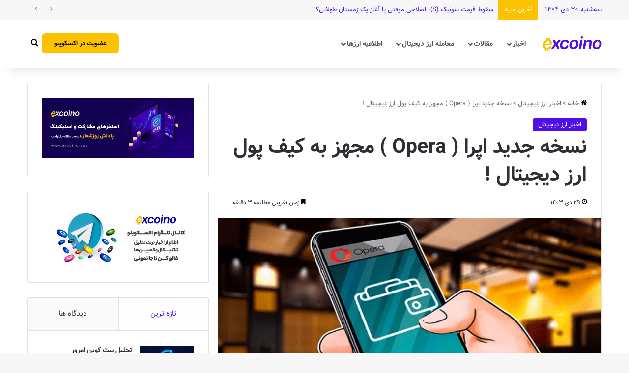

--- FILE ---
content_type: text/html; charset=UTF-8
request_url: https://www.excoino.com/blog/%D9%86%D8%B3%D8%AE%D9%87-%D8%AC%D8%AF%DB%8C%D8%AF-%D8%A7%D9%BE%D8%B1%D8%A7-opera-%D9%85%D8%AC%D9%87%D8%B2-%D8%A8%D9%87-%DA%A9%DB%8C%D9%81-%D9%BE%D9%88%D9%84-%D8%A7%D8%B1%D8%B2-%D8%AF%DB%8C%D8%AC/
body_size: 164246
content:
<!DOCTYPE html>
<html dir="rtl" lang="fa-IR" class="" data-skin="light">
<head>
	<meta charset="UTF-8" />
	<link rel="profile" href="https://gmpg.org/xfn/11" />
	
<meta http-equiv='x-dns-prefetch-control' content='on'>
<link rel='dns-prefetch' href='//cdnjs.cloudflare.com' />
<link rel='dns-prefetch' href='//ajax.googleapis.com' />
<link rel='dns-prefetch' href='//fonts.googleapis.com' />
<link rel='dns-prefetch' href='//fonts.gstatic.com' />
<link rel='dns-prefetch' href='//s.gravatar.com' />
<link rel='dns-prefetch' href='//www.google-analytics.com' />
<meta name='robots' content='index, follow, max-image-preview:large, max-snippet:-1, max-video-preview:-1' />

	<!-- This site is optimized with the Yoast SEO Premium plugin v23.7 (Yoast SEO v25.5) - https://yoast.com/wordpress/plugins/seo/ -->
	<title>نسخه جدید اپرا ( Opera ) مجهز به کیف پول ارز دیجیتال ! | وبلاگ اکسکوینو</title>
	<meta name="description" content="مرورگر جدید اپرا که اسم آن اپرا ۶۰ (ریبورن ۳) است، گزینه های لازم برای ارز دیجیتال مثل کیف پول اپرا و مرورگر وب ۳  را درون خود نسخه جدید قرار داده است." />
	<link rel="canonical" href="https://www.excoino.com/blog/نسخه-جدید-اپرا-opera-مجهز-به-کیف-پول-ارز-دیج/" />
	<meta property="og:locale" content="fa_IR" />
	<meta property="og:type" content="article" />
	<meta property="og:title" content="نسخه جدید اپرا ( Opera ) مجهز به کیف پول ارز دیجیتال !" />
	<meta property="og:description" content="مرورگر جدید اپرا که اسم آن اپرا ۶۰ (ریبورن ۳) است، گزینه های لازم برای ارز دیجیتال مثل کیف پول اپرا و مرورگر وب ۳  را درون خود نسخه جدید قرار داده است." />
	<meta property="og:url" content="https://www.excoino.com/blog/نسخه-جدید-اپرا-opera-مجهز-به-کیف-پول-ارز-دیج/" />
	<meta property="og:site_name" content="وبلاگ اکسکوینو" />
	<meta property="article:published_time" content="2025-01-18T11:35:32+00:00" />
	<meta property="og:image" content="https://www.excoino.com/blog/wp-content/uploads/2019/04/11-min.png" />
	<meta property="og:image:width" content="666" />
	<meta property="og:image:height" content="430" />
	<meta property="og:image:type" content="image/png" />
	<meta name="author" content="یاسر نظیفی" />
	<meta name="twitter:card" content="summary_large_image" />
	<meta name="twitter:creator" content="@excoino" />
	<meta name="twitter:site" content="@excoino" />
	<meta name="twitter:label1" content="Written by" />
	<meta name="twitter:data1" content="یاسر نظیفی" />
	<script type="application/ld+json" class="yoast-schema-graph">{"@context":"https://schema.org","@graph":[{"@type":"WebPage","@id":"https://www.excoino.com/blog/%d9%86%d8%b3%d8%ae%d9%87-%d8%ac%d8%af%db%8c%d8%af-%d8%a7%d9%be%d8%b1%d8%a7-opera-%d9%85%d8%ac%d9%87%d8%b2-%d8%a8%d9%87-%da%a9%db%8c%d9%81-%d9%be%d9%88%d9%84-%d8%a7%d8%b1%d8%b2-%d8%af%db%8c%d8%ac/","url":"https://www.excoino.com/blog/%d9%86%d8%b3%d8%ae%d9%87-%d8%ac%d8%af%db%8c%d8%af-%d8%a7%d9%be%d8%b1%d8%a7-opera-%d9%85%d8%ac%d9%87%d8%b2-%d8%a8%d9%87-%da%a9%db%8c%d9%81-%d9%be%d9%88%d9%84-%d8%a7%d8%b1%d8%b2-%d8%af%db%8c%d8%ac/","name":"نسخه جدید اپرا ( Opera ) مجهز به کیف پول ارز دیجیتال ! | وبلاگ اکسکوینو","isPartOf":{"@id":"https://excoino.com/blog/#website"},"primaryImageOfPage":{"@id":"https://www.excoino.com/blog/%d9%86%d8%b3%d8%ae%d9%87-%d8%ac%d8%af%db%8c%d8%af-%d8%a7%d9%be%d8%b1%d8%a7-opera-%d9%85%d8%ac%d9%87%d8%b2-%d8%a8%d9%87-%da%a9%db%8c%d9%81-%d9%be%d9%88%d9%84-%d8%a7%d8%b1%d8%b2-%d8%af%db%8c%d8%ac/#primaryimage"},"image":{"@id":"https://www.excoino.com/blog/%d9%86%d8%b3%d8%ae%d9%87-%d8%ac%d8%af%db%8c%d8%af-%d8%a7%d9%be%d8%b1%d8%a7-opera-%d9%85%d8%ac%d9%87%d8%b2-%d8%a8%d9%87-%da%a9%db%8c%d9%81-%d9%be%d9%88%d9%84-%d8%a7%d8%b1%d8%b2-%d8%af%db%8c%d8%ac/#primaryimage"},"thumbnailUrl":"https://www.excoino.com/blog/wp-content/uploads/2019/04/11-min.png","datePublished":"2025-01-18T11:35:32+00:00","author":{"@id":"https://excoino.com/blog/#/schema/person/e0d95e731c684461acaffc9042648493"},"description":"مرورگر جدید اپرا که اسم آن اپرا ۶۰ (ریبورن ۳) است، گزینه های لازم برای ارز دیجیتال مثل کیف پول اپرا و مرورگر وب ۳  را درون خود نسخه جدید قرار داده است.","breadcrumb":{"@id":"https://www.excoino.com/blog/%d9%86%d8%b3%d8%ae%d9%87-%d8%ac%d8%af%db%8c%d8%af-%d8%a7%d9%be%d8%b1%d8%a7-opera-%d9%85%d8%ac%d9%87%d8%b2-%d8%a8%d9%87-%da%a9%db%8c%d9%81-%d9%be%d9%88%d9%84-%d8%a7%d8%b1%d8%b2-%d8%af%db%8c%d8%ac/#breadcrumb"},"inLanguage":"fa-IR","potentialAction":[{"@type":"ReadAction","target":["https://www.excoino.com/blog/%d9%86%d8%b3%d8%ae%d9%87-%d8%ac%d8%af%db%8c%d8%af-%d8%a7%d9%be%d8%b1%d8%a7-opera-%d9%85%d8%ac%d9%87%d8%b2-%d8%a8%d9%87-%da%a9%db%8c%d9%81-%d9%be%d9%88%d9%84-%d8%a7%d8%b1%d8%b2-%d8%af%db%8c%d8%ac/"]}]},{"@type":"ImageObject","inLanguage":"fa-IR","@id":"https://www.excoino.com/blog/%d9%86%d8%b3%d8%ae%d9%87-%d8%ac%d8%af%db%8c%d8%af-%d8%a7%d9%be%d8%b1%d8%a7-opera-%d9%85%d8%ac%d9%87%d8%b2-%d8%a8%d9%87-%da%a9%db%8c%d9%81-%d9%be%d9%88%d9%84-%d8%a7%d8%b1%d8%b2-%d8%af%db%8c%d8%ac/#primaryimage","url":"https://www.excoino.com/blog/wp-content/uploads/2019/04/11-min.png","contentUrl":"https://www.excoino.com/blog/wp-content/uploads/2019/04/11-min.png","width":666,"height":430,"caption":"کیف پول ارز دیجیتال در اپرا و فناوری بلاک چین"},{"@type":"BreadcrumbList","@id":"https://www.excoino.com/blog/%d9%86%d8%b3%d8%ae%d9%87-%d8%ac%d8%af%db%8c%d8%af-%d8%a7%d9%be%d8%b1%d8%a7-opera-%d9%85%d8%ac%d9%87%d8%b2-%d8%a8%d9%87-%da%a9%db%8c%d9%81-%d9%be%d9%88%d9%84-%d8%a7%d8%b1%d8%b2-%d8%af%db%8c%d8%ac/#breadcrumb","itemListElement":[{"@type":"ListItem","position":1,"name":"خانه","item":"https://www.excoino.com/blog/"},{"@type":"ListItem","position":2,"name":"نسخه جدید اپرا ( Opera ) مجهز به کیف پول ارز دیجیتال !"}]},{"@type":"WebSite","@id":"https://excoino.com/blog/#website","url":"https://excoino.com/blog/","name":"اکسکوینو | بیتکوین و رمزارز","description":"با ما بروز باشید","potentialAction":[{"@type":"SearchAction","target":{"@type":"EntryPoint","urlTemplate":"https://excoino.com/blog/?s={search_term_string}"},"query-input":{"@type":"PropertyValueSpecification","valueRequired":true,"valueName":"search_term_string"}}],"inLanguage":"fa-IR"},{"@type":"Person","@id":"https://excoino.com/blog/#/schema/person/e0d95e731c684461acaffc9042648493","name":"یاسر نظیفی","image":{"@type":"ImageObject","inLanguage":"fa-IR","@id":"https://excoino.com/blog/#/schema/person/image/","url":"https://secure.gravatar.com/avatar/40d86d66dd7d4b8935b5ded5506dc4ee?s=96&d=mm&r=g","contentUrl":"https://secure.gravatar.com/avatar/40d86d66dd7d4b8935b5ded5506dc4ee?s=96&d=mm&r=g","caption":"یاسر نظیفی"},"url":"https://www.excoino.com/blog/author/yaser/"}]}</script>
	<!-- / Yoast SEO Premium plugin. -->


<link rel="alternate" type="application/rss+xml" title="وبلاگ اکسکوینو &raquo; خوراک" href="https://www.excoino.com/blog/feed/" />
<link rel="alternate" type="application/rss+xml" title="وبلاگ اکسکوینو &raquo; خوراک دیدگاه‌ها" href="https://www.excoino.com/blog/comments/feed/" />
		<script type="text/javascript">
			try {
				if( 'undefined' != typeof localStorage ){
					var tieSkin = localStorage.getItem('tie-skin');
				}

				
				var html = document.getElementsByTagName('html')[0].classList,
						htmlSkin = 'light';

				if( html.contains('dark-skin') ){
					htmlSkin = 'dark';
				}

				if( tieSkin != null && tieSkin != htmlSkin ){
					html.add('tie-skin-inverted');
					var tieSkinInverted = true;
				}

				if( tieSkin == 'dark' ){
					html.add('dark-skin');
				}
				else if( tieSkin == 'light' ){
					html.remove( 'dark-skin' );
				}
				
			} catch(e) { console.log( e ) }

		</script>
		
		<style type="text/css">
			:root{				
			--tie-preset-gradient-1: linear-gradient(135deg, rgba(6, 147, 227, 1) 0%, rgb(155, 81, 224) 100%);
			--tie-preset-gradient-2: linear-gradient(135deg, rgb(122, 220, 180) 0%, rgb(0, 208, 130) 100%);
			--tie-preset-gradient-3: linear-gradient(135deg, rgba(252, 185, 0, 1) 0%, rgba(255, 105, 0, 1) 100%);
			--tie-preset-gradient-4: linear-gradient(135deg, rgba(255, 105, 0, 1) 0%, rgb(207, 46, 46) 100%);
			--tie-preset-gradient-5: linear-gradient(135deg, rgb(238, 238, 238) 0%, rgb(169, 184, 195) 100%);
			--tie-preset-gradient-6: linear-gradient(135deg, rgb(74, 234, 220) 0%, rgb(151, 120, 209) 20%, rgb(207, 42, 186) 40%, rgb(238, 44, 130) 60%, rgb(251, 105, 98) 80%, rgb(254, 248, 76) 100%);
			--tie-preset-gradient-7: linear-gradient(135deg, rgb(255, 206, 236) 0%, rgb(152, 150, 240) 100%);
			--tie-preset-gradient-8: linear-gradient(135deg, rgb(254, 205, 165) 0%, rgb(254, 45, 45) 50%, rgb(107, 0, 62) 100%);
			--tie-preset-gradient-9: linear-gradient(135deg, rgb(255, 203, 112) 0%, rgb(199, 81, 192) 50%, rgb(65, 88, 208) 100%);
			--tie-preset-gradient-10: linear-gradient(135deg, rgb(255, 245, 203) 0%, rgb(182, 227, 212) 50%, rgb(51, 167, 181) 100%);
			--tie-preset-gradient-11: linear-gradient(135deg, rgb(202, 248, 128) 0%, rgb(113, 206, 126) 100%);
			--tie-preset-gradient-12: linear-gradient(135deg, rgb(2, 3, 129) 0%, rgb(40, 116, 252) 100%);
			--tie-preset-gradient-13: linear-gradient(135deg, #4D34FA, #ad34fa);
			--tie-preset-gradient-14: linear-gradient(135deg, #0057FF, #31B5FF);
			--tie-preset-gradient-15: linear-gradient(135deg, #FF007A, #FF81BD);
			--tie-preset-gradient-16: linear-gradient(135deg, #14111E, #4B4462);
			--tie-preset-gradient-17: linear-gradient(135deg, #F32758, #FFC581);

			
					--main-nav-background: #FFFFFF;
					--main-nav-secondry-background: rgba(0,0,0,0.03);
					--main-nav-primary-color: #0088ff;
					--main-nav-contrast-primary-color: #FFFFFF;
					--main-nav-text-color: #2c2f34;
					--main-nav-secondry-text-color: rgba(0,0,0,0.5);
					--main-nav-main-border-color: rgba(0,0,0,0.1);
					--main-nav-secondry-border-color: rgba(0,0,0,0.08);
				--tie-buttons-radius: 8px;--tie-buttons-color: #500fe9;--tie-buttons-text: #ffffff;--tie-buttons-hover-color: #1e00b7;--tie-buttons-hover-text: #FFFFFF;
			}
		</style>
	<meta name="viewport" content="width=device-width, initial-scale=1.0" /><script type="text/javascript">
/* <![CDATA[ */
window._wpemojiSettings = {"baseUrl":"https:\/\/s.w.org\/images\/core\/emoji\/15.0.3\/72x72\/","ext":".png","svgUrl":"https:\/\/s.w.org\/images\/core\/emoji\/15.0.3\/svg\/","svgExt":".svg","source":{"concatemoji":"https:\/\/www.excoino.com\/blog\/wp-includes\/js\/wp-emoji-release.min.js?ver=6.6.2"}};
/*! This file is auto-generated */
!function(i,n){var o,s,e;function c(e){try{var t={supportTests:e,timestamp:(new Date).valueOf()};sessionStorage.setItem(o,JSON.stringify(t))}catch(e){}}function p(e,t,n){e.clearRect(0,0,e.canvas.width,e.canvas.height),e.fillText(t,0,0);var t=new Uint32Array(e.getImageData(0,0,e.canvas.width,e.canvas.height).data),r=(e.clearRect(0,0,e.canvas.width,e.canvas.height),e.fillText(n,0,0),new Uint32Array(e.getImageData(0,0,e.canvas.width,e.canvas.height).data));return t.every(function(e,t){return e===r[t]})}function u(e,t,n){switch(t){case"flag":return n(e,"\ud83c\udff3\ufe0f\u200d\u26a7\ufe0f","\ud83c\udff3\ufe0f\u200b\u26a7\ufe0f")?!1:!n(e,"\ud83c\uddfa\ud83c\uddf3","\ud83c\uddfa\u200b\ud83c\uddf3")&&!n(e,"\ud83c\udff4\udb40\udc67\udb40\udc62\udb40\udc65\udb40\udc6e\udb40\udc67\udb40\udc7f","\ud83c\udff4\u200b\udb40\udc67\u200b\udb40\udc62\u200b\udb40\udc65\u200b\udb40\udc6e\u200b\udb40\udc67\u200b\udb40\udc7f");case"emoji":return!n(e,"\ud83d\udc26\u200d\u2b1b","\ud83d\udc26\u200b\u2b1b")}return!1}function f(e,t,n){var r="undefined"!=typeof WorkerGlobalScope&&self instanceof WorkerGlobalScope?new OffscreenCanvas(300,150):i.createElement("canvas"),a=r.getContext("2d",{willReadFrequently:!0}),o=(a.textBaseline="top",a.font="600 32px Arial",{});return e.forEach(function(e){o[e]=t(a,e,n)}),o}function t(e){var t=i.createElement("script");t.src=e,t.defer=!0,i.head.appendChild(t)}"undefined"!=typeof Promise&&(o="wpEmojiSettingsSupports",s=["flag","emoji"],n.supports={everything:!0,everythingExceptFlag:!0},e=new Promise(function(e){i.addEventListener("DOMContentLoaded",e,{once:!0})}),new Promise(function(t){var n=function(){try{var e=JSON.parse(sessionStorage.getItem(o));if("object"==typeof e&&"number"==typeof e.timestamp&&(new Date).valueOf()<e.timestamp+604800&&"object"==typeof e.supportTests)return e.supportTests}catch(e){}return null}();if(!n){if("undefined"!=typeof Worker&&"undefined"!=typeof OffscreenCanvas&&"undefined"!=typeof URL&&URL.createObjectURL&&"undefined"!=typeof Blob)try{var e="postMessage("+f.toString()+"("+[JSON.stringify(s),u.toString(),p.toString()].join(",")+"));",r=new Blob([e],{type:"text/javascript"}),a=new Worker(URL.createObjectURL(r),{name:"wpTestEmojiSupports"});return void(a.onmessage=function(e){c(n=e.data),a.terminate(),t(n)})}catch(e){}c(n=f(s,u,p))}t(n)}).then(function(e){for(var t in e)n.supports[t]=e[t],n.supports.everything=n.supports.everything&&n.supports[t],"flag"!==t&&(n.supports.everythingExceptFlag=n.supports.everythingExceptFlag&&n.supports[t]);n.supports.everythingExceptFlag=n.supports.everythingExceptFlag&&!n.supports.flag,n.DOMReady=!1,n.readyCallback=function(){n.DOMReady=!0}}).then(function(){return e}).then(function(){var e;n.supports.everything||(n.readyCallback(),(e=n.source||{}).concatemoji?t(e.concatemoji):e.wpemoji&&e.twemoji&&(t(e.twemoji),t(e.wpemoji)))}))}((window,document),window._wpemojiSettings);
/* ]]> */
</script>
<style id='wp-emoji-styles-inline-css' type='text/css'>

	img.wp-smiley, img.emoji {
		display: inline !important;
		border: none !important;
		box-shadow: none !important;
		height: 1em !important;
		width: 1em !important;
		margin: 0 0.07em !important;
		vertical-align: -0.1em !important;
		background: none !important;
		padding: 0 !important;
	}
</style>
<style id='wpsh-blocks-aparat-style-inline-css' type='text/css'>
.h_iframe-aparat_embed_frame{position:relative}.h_iframe-aparat_embed_frame .ratio{display:block;width:100%;height:auto}.h_iframe-aparat_embed_frame iframe{position:absolute;top:0;left:0;width:100%;height:100%}.wpsh-blocks_aparat{width:100%;clear:both;overflow:auto;display:block;position:relative;padding:30px 0}.wpsh-blocks_aparat_align_center .h_iframe-aparat_embed_frame{margin:0 auto}.wpsh-blocks_aparat_align_left .h_iframe-aparat_embed_frame{margin-right:30%}.wpsh-blocks_aparat_size_small .h_iframe-aparat_embed_frame{max-width:420px}.wpsh-blocks_aparat_size_big .h_iframe-aparat_embed_frame{max-width:720px}

</style>
<style id='wpsh-blocks-justify-style-inline-css' type='text/css'>
.wp-block-wpsh-blocks-justify,.wpsh-blocks_justify{text-align:justify !important}.wpsh-blocks_justify_ltr{direction:ltr !important}.wpsh-blocks_justify_rtl{direction:rtl !important}

</style>
<style id='wpsh-blocks-shamsi-style-inline-css' type='text/css'>
.wpsh-blocks_shamsi_align_center{text-align:center !important}.wpsh-blocks_shamsi_align_right{text-align:right !important}.wpsh-blocks_shamsi_align_left{text-align:left !important}

</style>
<style id='global-styles-inline-css' type='text/css'>
:root{--wp--preset--aspect-ratio--square: 1;--wp--preset--aspect-ratio--4-3: 4/3;--wp--preset--aspect-ratio--3-4: 3/4;--wp--preset--aspect-ratio--3-2: 3/2;--wp--preset--aspect-ratio--2-3: 2/3;--wp--preset--aspect-ratio--16-9: 16/9;--wp--preset--aspect-ratio--9-16: 9/16;--wp--preset--color--black: #000000;--wp--preset--color--cyan-bluish-gray: #abb8c3;--wp--preset--color--white: #ffffff;--wp--preset--color--pale-pink: #f78da7;--wp--preset--color--vivid-red: #cf2e2e;--wp--preset--color--luminous-vivid-orange: #ff6900;--wp--preset--color--luminous-vivid-amber: #fcb900;--wp--preset--color--light-green-cyan: #7bdcb5;--wp--preset--color--vivid-green-cyan: #00d084;--wp--preset--color--pale-cyan-blue: #8ed1fc;--wp--preset--color--vivid-cyan-blue: #0693e3;--wp--preset--color--vivid-purple: #9b51e0;--wp--preset--color--global-color: #500fe9;--wp--preset--gradient--vivid-cyan-blue-to-vivid-purple: linear-gradient(135deg,rgba(6,147,227,1) 0%,rgb(155,81,224) 100%);--wp--preset--gradient--light-green-cyan-to-vivid-green-cyan: linear-gradient(135deg,rgb(122,220,180) 0%,rgb(0,208,130) 100%);--wp--preset--gradient--luminous-vivid-amber-to-luminous-vivid-orange: linear-gradient(135deg,rgba(252,185,0,1) 0%,rgba(255,105,0,1) 100%);--wp--preset--gradient--luminous-vivid-orange-to-vivid-red: linear-gradient(135deg,rgba(255,105,0,1) 0%,rgb(207,46,46) 100%);--wp--preset--gradient--very-light-gray-to-cyan-bluish-gray: linear-gradient(135deg,rgb(238,238,238) 0%,rgb(169,184,195) 100%);--wp--preset--gradient--cool-to-warm-spectrum: linear-gradient(135deg,rgb(74,234,220) 0%,rgb(151,120,209) 20%,rgb(207,42,186) 40%,rgb(238,44,130) 60%,rgb(251,105,98) 80%,rgb(254,248,76) 100%);--wp--preset--gradient--blush-light-purple: linear-gradient(135deg,rgb(255,206,236) 0%,rgb(152,150,240) 100%);--wp--preset--gradient--blush-bordeaux: linear-gradient(135deg,rgb(254,205,165) 0%,rgb(254,45,45) 50%,rgb(107,0,62) 100%);--wp--preset--gradient--luminous-dusk: linear-gradient(135deg,rgb(255,203,112) 0%,rgb(199,81,192) 50%,rgb(65,88,208) 100%);--wp--preset--gradient--pale-ocean: linear-gradient(135deg,rgb(255,245,203) 0%,rgb(182,227,212) 50%,rgb(51,167,181) 100%);--wp--preset--gradient--electric-grass: linear-gradient(135deg,rgb(202,248,128) 0%,rgb(113,206,126) 100%);--wp--preset--gradient--midnight: linear-gradient(135deg,rgb(2,3,129) 0%,rgb(40,116,252) 100%);--wp--preset--font-size--small: 13px;--wp--preset--font-size--medium: 20px;--wp--preset--font-size--large: 36px;--wp--preset--font-size--x-large: 42px;--wp--preset--spacing--20: 0.44rem;--wp--preset--spacing--30: 0.67rem;--wp--preset--spacing--40: 1rem;--wp--preset--spacing--50: 1.5rem;--wp--preset--spacing--60: 2.25rem;--wp--preset--spacing--70: 3.38rem;--wp--preset--spacing--80: 5.06rem;--wp--preset--shadow--natural: 6px 6px 9px rgba(0, 0, 0, 0.2);--wp--preset--shadow--deep: 12px 12px 50px rgba(0, 0, 0, 0.4);--wp--preset--shadow--sharp: 6px 6px 0px rgba(0, 0, 0, 0.2);--wp--preset--shadow--outlined: 6px 6px 0px -3px rgba(255, 255, 255, 1), 6px 6px rgba(0, 0, 0, 1);--wp--preset--shadow--crisp: 6px 6px 0px rgba(0, 0, 0, 1);}:where(.is-layout-flex){gap: 0.5em;}:where(.is-layout-grid){gap: 0.5em;}body .is-layout-flex{display: flex;}.is-layout-flex{flex-wrap: wrap;align-items: center;}.is-layout-flex > :is(*, div){margin: 0;}body .is-layout-grid{display: grid;}.is-layout-grid > :is(*, div){margin: 0;}:where(.wp-block-columns.is-layout-flex){gap: 2em;}:where(.wp-block-columns.is-layout-grid){gap: 2em;}:where(.wp-block-post-template.is-layout-flex){gap: 1.25em;}:where(.wp-block-post-template.is-layout-grid){gap: 1.25em;}.has-black-color{color: var(--wp--preset--color--black) !important;}.has-cyan-bluish-gray-color{color: var(--wp--preset--color--cyan-bluish-gray) !important;}.has-white-color{color: var(--wp--preset--color--white) !important;}.has-pale-pink-color{color: var(--wp--preset--color--pale-pink) !important;}.has-vivid-red-color{color: var(--wp--preset--color--vivid-red) !important;}.has-luminous-vivid-orange-color{color: var(--wp--preset--color--luminous-vivid-orange) !important;}.has-luminous-vivid-amber-color{color: var(--wp--preset--color--luminous-vivid-amber) !important;}.has-light-green-cyan-color{color: var(--wp--preset--color--light-green-cyan) !important;}.has-vivid-green-cyan-color{color: var(--wp--preset--color--vivid-green-cyan) !important;}.has-pale-cyan-blue-color{color: var(--wp--preset--color--pale-cyan-blue) !important;}.has-vivid-cyan-blue-color{color: var(--wp--preset--color--vivid-cyan-blue) !important;}.has-vivid-purple-color{color: var(--wp--preset--color--vivid-purple) !important;}.has-black-background-color{background-color: var(--wp--preset--color--black) !important;}.has-cyan-bluish-gray-background-color{background-color: var(--wp--preset--color--cyan-bluish-gray) !important;}.has-white-background-color{background-color: var(--wp--preset--color--white) !important;}.has-pale-pink-background-color{background-color: var(--wp--preset--color--pale-pink) !important;}.has-vivid-red-background-color{background-color: var(--wp--preset--color--vivid-red) !important;}.has-luminous-vivid-orange-background-color{background-color: var(--wp--preset--color--luminous-vivid-orange) !important;}.has-luminous-vivid-amber-background-color{background-color: var(--wp--preset--color--luminous-vivid-amber) !important;}.has-light-green-cyan-background-color{background-color: var(--wp--preset--color--light-green-cyan) !important;}.has-vivid-green-cyan-background-color{background-color: var(--wp--preset--color--vivid-green-cyan) !important;}.has-pale-cyan-blue-background-color{background-color: var(--wp--preset--color--pale-cyan-blue) !important;}.has-vivid-cyan-blue-background-color{background-color: var(--wp--preset--color--vivid-cyan-blue) !important;}.has-vivid-purple-background-color{background-color: var(--wp--preset--color--vivid-purple) !important;}.has-black-border-color{border-color: var(--wp--preset--color--black) !important;}.has-cyan-bluish-gray-border-color{border-color: var(--wp--preset--color--cyan-bluish-gray) !important;}.has-white-border-color{border-color: var(--wp--preset--color--white) !important;}.has-pale-pink-border-color{border-color: var(--wp--preset--color--pale-pink) !important;}.has-vivid-red-border-color{border-color: var(--wp--preset--color--vivid-red) !important;}.has-luminous-vivid-orange-border-color{border-color: var(--wp--preset--color--luminous-vivid-orange) !important;}.has-luminous-vivid-amber-border-color{border-color: var(--wp--preset--color--luminous-vivid-amber) !important;}.has-light-green-cyan-border-color{border-color: var(--wp--preset--color--light-green-cyan) !important;}.has-vivid-green-cyan-border-color{border-color: var(--wp--preset--color--vivid-green-cyan) !important;}.has-pale-cyan-blue-border-color{border-color: var(--wp--preset--color--pale-cyan-blue) !important;}.has-vivid-cyan-blue-border-color{border-color: var(--wp--preset--color--vivid-cyan-blue) !important;}.has-vivid-purple-border-color{border-color: var(--wp--preset--color--vivid-purple) !important;}.has-vivid-cyan-blue-to-vivid-purple-gradient-background{background: var(--wp--preset--gradient--vivid-cyan-blue-to-vivid-purple) !important;}.has-light-green-cyan-to-vivid-green-cyan-gradient-background{background: var(--wp--preset--gradient--light-green-cyan-to-vivid-green-cyan) !important;}.has-luminous-vivid-amber-to-luminous-vivid-orange-gradient-background{background: var(--wp--preset--gradient--luminous-vivid-amber-to-luminous-vivid-orange) !important;}.has-luminous-vivid-orange-to-vivid-red-gradient-background{background: var(--wp--preset--gradient--luminous-vivid-orange-to-vivid-red) !important;}.has-very-light-gray-to-cyan-bluish-gray-gradient-background{background: var(--wp--preset--gradient--very-light-gray-to-cyan-bluish-gray) !important;}.has-cool-to-warm-spectrum-gradient-background{background: var(--wp--preset--gradient--cool-to-warm-spectrum) !important;}.has-blush-light-purple-gradient-background{background: var(--wp--preset--gradient--blush-light-purple) !important;}.has-blush-bordeaux-gradient-background{background: var(--wp--preset--gradient--blush-bordeaux) !important;}.has-luminous-dusk-gradient-background{background: var(--wp--preset--gradient--luminous-dusk) !important;}.has-pale-ocean-gradient-background{background: var(--wp--preset--gradient--pale-ocean) !important;}.has-electric-grass-gradient-background{background: var(--wp--preset--gradient--electric-grass) !important;}.has-midnight-gradient-background{background: var(--wp--preset--gradient--midnight) !important;}.has-small-font-size{font-size: var(--wp--preset--font-size--small) !important;}.has-medium-font-size{font-size: var(--wp--preset--font-size--medium) !important;}.has-large-font-size{font-size: var(--wp--preset--font-size--large) !important;}.has-x-large-font-size{font-size: var(--wp--preset--font-size--x-large) !important;}
:where(.wp-block-post-template.is-layout-flex){gap: 1.25em;}:where(.wp-block-post-template.is-layout-grid){gap: 1.25em;}
:where(.wp-block-columns.is-layout-flex){gap: 2em;}:where(.wp-block-columns.is-layout-grid){gap: 2em;}
:root :where(.wp-block-pullquote){font-size: 1.5em;line-height: 1.6;}
</style>
<link rel='stylesheet' id='contact-form-7-css' href='https://www.excoino.com/blog/wp-content/plugins/contact-form-7/includes/css/styles.css?ver=6.0' type='text/css' media='all' />
<link rel='stylesheet' id='contact-form-7-rtl-css' href='https://www.excoino.com/blog/wp-content/plugins/contact-form-7/includes/css/styles-rtl.css?ver=6.0' type='text/css' media='all' />
<link rel='stylesheet' id='mwfcfonts-css' href='https://www.excoino.com/blog/wp-content/plugins/parsi-font/assets/css/fonts.css' type='text/css' media='' />
<link rel='stylesheet' id='tie-css-base-css' href='https://www.excoino.com/blog/wp-content/themes/jannah/assets/css/base.min.css?ver=7.2.0' type='text/css' media='all' />
<link rel='stylesheet' id='tie-css-styles-css' href='https://www.excoino.com/blog/wp-content/themes/jannah/assets/css/style.min.css?ver=7.2.0' type='text/css' media='all' />
<link rel='stylesheet' id='tie-css-widgets-css' href='https://www.excoino.com/blog/wp-content/themes/jannah/assets/css/widgets.min.css?ver=7.2.0' type='text/css' media='all' />
<link rel='stylesheet' id='tie-css-helpers-css' href='https://www.excoino.com/blog/wp-content/themes/jannah/assets/css/helpers.min.css?ver=7.2.0' type='text/css' media='all' />
<link rel='stylesheet' id='tie-css-ilightbox-css' href='https://www.excoino.com/blog/wp-content/themes/jannah/assets/ilightbox/dark-skin/skin.css?ver=7.2.0' type='text/css' media='all' />
<link rel='stylesheet' id='tie-css-shortcodes-css' href='https://www.excoino.com/blog/wp-content/themes/jannah/assets/css/plugins/shortcodes.min.css?ver=7.2.0' type='text/css' media='all' />
<link rel='stylesheet' id='tie-css-single-css' href='https://www.excoino.com/blog/wp-content/themes/jannah/assets/css/single.min.css?ver=7.2.0' type='text/css' media='all' />
<link rel='stylesheet' id='tie-css-print-css' href='https://www.excoino.com/blog/wp-content/themes/jannah/assets/css/print.css?ver=7.2.0' type='text/css' media='print' />
<link rel='stylesheet' id='wpsh-style-css' href='https://www.excoino.com/blog/wp-content/plugins/wp-shamsi/assets/css/wpsh_custom.css?ver=4.3.3' type='text/css' media='all' />
<style id='wpsh-style-inline-css' type='text/css'>
html #main-nav .main-menu > ul > li > a{font-size: 14px;font-weight: 600;}html #main-nav{line-height: 5em}html #tie-wrapper .mag-box.big-post-left-box li:not(:first-child) .post-title,html #tie-wrapper .mag-box.big-post-top-box li:not(:first-child) .post-title,html #tie-wrapper .mag-box.half-box li:not(:first-child) .post-title,html #tie-wrapper .mag-box.big-thumb-left-box li:not(:first-child) .post-title,html #tie-wrapper .mag-box.scrolling-box .slide .post-title,html #tie-wrapper .mag-box.miscellaneous-box li:not(:first-child) .post-title{font-weight: 500;}:root:root{--brand-color: #500fe9;--dark-brand-color: #1e00b7;--bright-color: #FFFFFF;--base-color: #2c2f34;}#footer-widgets-container{border-top: 8px solid #500fe9;-webkit-box-shadow: 0 -5px 0 rgba(0,0,0,0.07); -moz-box-shadow: 0 -8px 0 rgba(0,0,0,0.07); box-shadow: 0 -8px 0 rgba(0,0,0,0.07);}#reading-position-indicator{box-shadow: 0 0 10px rgba( 80,15,233,0.7);}html :root:root{--brand-color: #500fe9;--dark-brand-color: #1e00b7;--bright-color: #FFFFFF;--base-color: #2c2f34;}html #footer-widgets-container{border-top: 8px solid #500fe9;-webkit-box-shadow: 0 -5px 0 rgba(0,0,0,0.07); -moz-box-shadow: 0 -8px 0 rgba(0,0,0,0.07); box-shadow: 0 -8px 0 rgba(0,0,0,0.07);}html #reading-position-indicator{box-shadow: 0 0 10px rgba( 80,15,233,0.7);}html ::-moz-selection{background-color: #636363;color: #FFFFFF;}html ::selection{background-color: #636363;color: #FFFFFF;}html a:hover,html body .entry a:hover,html .dark-skin body .entry a:hover,html .comment-list .comment-content a:hover{color: #500fe9;}html .container-wrapper,html .the-global-title,html .comment-reply-title,html .tabs,html .flex-tabs .flexMenu-popup,html .magazine1 .tabs-vertical .tabs li a,html .magazine1 .tabs-vertical:after,html .mag-box .show-more-button,html .white-bg .social-icons-item a,html textarea,html input,html select,html .toggle,html .post-content-slideshow,html .post-content-slideshow .slider-nav-wrapper,html .share-buttons-bottom,html .pages-numbers a,html .pages-nav-item,html .first-last-pages .pagination-icon,html .multiple-post-pages .post-page-numbers,html #story-highlights li,html .review-item,html .review-summary,html .user-rate-wrap,html .review-final-score,html .tabs a{border-color: #e2e2e2 !important;}html .magazine1 .tabs a{border-bottom-color: transparent !important;}html .fullwidth-area .tagcloud a:not(:hover){background: transparent;box-shadow: inset 0 0 0 3px #e2e2e2;}html .subscribe-widget-content .subscribe-subtitle:after,html .white-bg .social-icons-item:before{background-color: #e2e2e2 !important;}html #header-notification-bar{background: #f29e0e;}html #header-notification-bar{background: #f29e0e;background: -webkit-linear-gradient(90deg,#fcc200,#f29e0e );background: -moz-linear-gradient(90deg,#fcc200,#f29e0e );background: -o-linear-gradient(90deg,#fcc200,#f29e0e );background: linear-gradient(90deg,#f29e0e,#fcc200 );}html #header-notification-bar,html #header-notification-bar p a{color: #220bb7;}html #top-nav,html #top-nav .sub-menu,html #top-nav .comp-sub-menu,html #top-nav .ticker-content,html #top-nav .ticker-swipe,html .top-nav-boxed #top-nav .topbar-wrapper,html .top-nav-dark .top-menu ul,html #autocomplete-suggestions.search-in-top-nav{background-color : #f7f7f7;}html #top-nav *,html #autocomplete-suggestions.search-in-top-nav{border-color: rgba( #000000,0.08);}html #top-nav .icon-basecloud-bg:after{color: #f7f7f7;}html #top-nav a:not(:hover),html #top-nav input,html #top-nav #search-submit,html #top-nav .fa-spinner,html #top-nav .dropdown-social-icons li a span,html #top-nav .components > li .social-link:not(:hover) span,html #autocomplete-suggestions.search-in-top-nav a{color: #500fe9;}html #top-nav input::-moz-placeholder{color: #500fe9;}html #top-nav input:-moz-placeholder{color: #500fe9;}html #top-nav input:-ms-input-placeholder{color: #500fe9;}html #top-nav input::-webkit-input-placeholder{color: #500fe9;}html #top-nav,html .search-in-top-nav{--tie-buttons-color: #500fe9;--tie-buttons-border-color: #500fe9;--tie-buttons-text: #FFFFFF;--tie-buttons-hover-color: #3200cb;}html #top-nav a:hover,html #top-nav .menu li:hover > a,html #top-nav .menu > .tie-current-menu > a,html #top-nav .components > li:hover > a,html #top-nav .components #search-submit:hover,html #autocomplete-suggestions.search-in-top-nav .post-title a:hover{color: #500fe9;}html #top-nav,html #top-nav .comp-sub-menu,html #top-nav .tie-weather-widget{color: #500fe9;}html #autocomplete-suggestions.search-in-top-nav .post-meta,html #autocomplete-suggestions.search-in-top-nav .post-meta a:not(:hover){color: rgba( 80,15,233,0.7 );}html #top-nav .weather-icon .icon-cloud,html #top-nav .weather-icon .icon-basecloud-bg,html #top-nav .weather-icon .icon-cloud-behind{color: #500fe9 !important;}html #top-nav .breaking-title{color: #FFFFFF;}html #top-nav .breaking-title:before{background-color: #fcc200;}html #top-nav .breaking-news-nav li:hover{background-color: #fcc200;border-color: #fcc200;}html #main-nav a:not(:hover),html #main-nav a.social-link:not(:hover) span,html #main-nav .dropdown-social-icons li a span,html #autocomplete-suggestions.search-in-main-nav a{color: #0a0909;}html #theme-header:not(.main-nav-boxed) #main-nav,html .main-nav-boxed .main-menu-wrapper{border-right: 0 none !important;border-left : 0 none !important;border-top : 0 none !important;}html #theme-header:not(.main-nav-boxed) #main-nav,html .main-nav-boxed .main-menu-wrapper{border-right: 0 none !important;border-left : 0 none !important;border-bottom : 0 none !important;}html .main-nav,html .search-in-main-nav{--main-nav-primary-color: #fcc200;--tie-buttons-color: #fcc200;--tie-buttons-border-color: #fcc200;--tie-buttons-text: #FFFFFF;--tie-buttons-hover-color: #dea400;}html #main-nav .mega-links-head:after,html #main-nav .cats-horizontal a.is-active,html #main-nav .cats-horizontal a:hover,html #main-nav .spinner > div{background-color: #fcc200;}html #main-nav .menu ul li:hover > a,html #main-nav .menu ul li.current-menu-item:not(.mega-link-column) > a,html #main-nav .components a:hover,html #main-nav .components > li:hover > a,html #main-nav #search-submit:hover,html #main-nav .cats-vertical a.is-active,html #main-nav .cats-vertical a:hover,html #main-nav .mega-menu .post-meta a:hover,html #main-nav .mega-menu .post-box-title a:hover,html #autocomplete-suggestions.search-in-main-nav a:hover,html #main-nav .spinner-circle:after{color: #fcc200;}html #main-nav .menu > li.tie-current-menu > a,html #main-nav .menu > li:hover > a,html .theme-header #main-nav .mega-menu .cats-horizontal a.is-active,html .theme-header #main-nav .mega-menu .cats-horizontal a:hover{color: #FFFFFF;}html #main-nav .menu > li.tie-current-menu > a:before,html #main-nav .menu > li:hover > a:before{border-top-color: #FFFFFF;}html #the-post .entry-content a:not(.shortc-button){color: #500fe9 !important;}html .social-icons-item .custom-link-1-social-icon{background-color: #333 !important;}html .social-icons-item .custom-link-1-social-icon span{color: #333;}html .tie-cat-2635,html .tie-cat-item-2635 > span{background-color:#e67e22 !important;color:#FFFFFF !important;}html .tie-cat-2635:after{border-top-color:#e67e22 !important;}html .tie-cat-2635:hover{background-color:#c86004 !important;}html .tie-cat-2635:hover:after{border-top-color:#c86004 !important;}html .tie-cat-2642,html .tie-cat-item-2642 > span{background-color:#2ecc71 !important;color:#FFFFFF !important;}html .tie-cat-2642:after{border-top-color:#2ecc71 !important;}html .tie-cat-2642:hover{background-color:#10ae53 !important;}html .tie-cat-2642:hover:after{border-top-color:#10ae53 !important;}html .tie-cat-2646,html .tie-cat-item-2646 > span{background-color:#9b59b6 !important;color:#FFFFFF !important;}html .tie-cat-2646:after{border-top-color:#9b59b6 !important;}html .tie-cat-2646:hover{background-color:#7d3b98 !important;}html .tie-cat-2646:hover:after{border-top-color:#7d3b98 !important;}html .tie-cat-2647,html .tie-cat-item-2647 > span{background-color:#34495e !important;color:#FFFFFF !important;}html .tie-cat-2647:after{border-top-color:#34495e !important;}html .tie-cat-2647:hover{background-color:#162b40 !important;}html .tie-cat-2647:hover:after{border-top-color:#162b40 !important;}html .tie-cat-2649,html .tie-cat-item-2649 > span{background-color:#795548 !important;color:#FFFFFF !important;}html .tie-cat-2649:after{border-top-color:#795548 !important;}html .tie-cat-2649:hover{background-color:#5b372a !important;}html .tie-cat-2649:hover:after{border-top-color:#5b372a !important;}html .tie-cat-2651,html .tie-cat-item-2651 > span{background-color:#4CAF50 !important;color:#FFFFFF !important;}html .tie-cat-2651:after{border-top-color:#4CAF50 !important;}html .tie-cat-2651:hover{background-color:#2e9132 !important;}html .tie-cat-2651:hover:after{border-top-color:#2e9132 !important;}@media (min-width: 1200px){html .container{width: auto;}}html .boxed-layout #tie-wrapper,html .boxed-layout .fixed-nav{max-width: 1630px;}@media (min-width: 1600px){html .container,html .wide-next-prev-slider-wrapper .slider-main-container{max-width: 1600px;}}html .meta-views.meta-item .tie-icon-fire:before{content: "\f06e" !important;}@media (max-width: 991px){html .side-aside.normal-side{background: #525af2;background: -webkit-linear-gradient(135deg,#6602f2,#525af2 );background: -moz-linear-gradient(135deg,#6602f2,#525af2 );background: -o-linear-gradient(135deg,#6602f2,#525af2 );background: linear-gradient(135deg,#525af2,#6602f2 );}}html .tie-insta-header{margin-bottom: 15px;}html .tie-insta-avatar a{width: 70px;height: 70px;display: block;position: relative;float: left;margin-right: 15px;margin-bottom: 15px;}html .tie-insta-avatar a:before{content: "";position: absolute;width: calc(100% + 6px);height: calc(100% + 6px);left: -3px;top: -3px;border-radius: 50%;background: #d6249f;background: radial-gradient(circle at 30% 107%,#fdf497 0%,#fdf497 5%,#fd5949 45%,#d6249f 60%,#285AEB 90%);}html .tie-insta-avatar a:after{position: absolute;content: "";width: calc(100% + 3px);height: calc(100% + 3px);left: -2px;top: -2px;border-radius: 50%;background: #fff;}html .dark-skin .tie-insta-avatar a:after{background: #27292d;}html .tie-insta-avatar img{border-radius: 50%;position: relative;z-index: 2;transition: all 0.25s;}html .tie-insta-avatar img:hover{box-shadow: 0px 0px 15px 0 #6b54c6;}html .tie-insta-info{font-size: 1.3em;font-weight: bold;margin-bottom: 5px;}html #respond .comment-form-email{width: 100% !important;float: none !important;}div#wpcf7-f53302-p53852-o1 { color: #ffffff; margin-top: 20px;}.elementor-shortcode { color: #ffffff; margin-top: 50px;}input:not([type="checkbox"]):not([type="radio"]) { -webkit-appearance: none; -moz-appearance: none; appearance: none; outline: none; color: aliceblue;}.top-nav { background-color: #f7f7f7; position: relative; z-index: 10; line-height: 40px; border:0;}#main-nav .main-menu > ul > li > a { font-size: 14px; font-weight: 600; color: #51514f;}.tie-icon:before,[class^="tie-icon-"],[class*=" tie-icon-"] { color: black;}span.follow-text { color: #1f2024;}ul:not(.solid-social-icons) .social-icons-item a:not(:hover) { background-color: gray !important;}@media (min-width: 992px) { .header-menu .menu ul:not(.sub-menu-columns):not(.sub-menu-columns-item):not(.sub-list):not(.mega-cat-sub-categories):not(.slider-arrow-nav) { box-shadow: 0 2px 5px rgba(0,0,0,0.1); background: #7d7d7d; border: 1px solid #fff; }}.squared-four-cols li:nth-child(n) .followers { text-align: center; margin: 10px 0 0; display: none; width: 100%;}#footer-widgets-container { border-top: 8px solid #500fe9; -webkit-box-shadow: 0 -5px 0 rgba(0,0,0,0.07); -moz-box-shadow: 0 -8px 0 rgba(0,0,0,0.07); box-shadow: 0 -8px 0 rgba(0,0,0,0.07); background: transparent linear-gradient(140deg,#17213c,#002) 0 0 no-repeat padding-box;}
</style>
<script type="text/javascript" src="https://www.excoino.com/blog/wp-includes/js/jquery/jquery.min.js?ver=3.7.1" id="jquery-core-js"></script>
<script type="text/javascript" src="https://www.excoino.com/blog/wp-includes/js/jquery/jquery-migrate.min.js?ver=3.4.1" id="jquery-migrate-js"></script>
<link rel="https://api.w.org/" href="https://www.excoino.com/blog/wp-json/" /><link rel="alternate" title="JSON" type="application/json" href="https://www.excoino.com/blog/wp-json/wp/v2/posts/4070" /><link rel="EditURI" type="application/rsd+xml" title="RSD" href="https://www.excoino.com/blog/xmlrpc.php?rsd" />
<link rel="stylesheet" href="https://www.excoino.com/blog/wp-content/themes/jannah/rtl.css" type="text/css" media="screen" /><meta name="generator" content="WordPress 6.6.2" />
<link rel='shortlink' href='https://www.excoino.com/blog/?p=4070' />
<link rel="alternate" title="oEmbed (JSON)" type="application/json+oembed" href="https://www.excoino.com/blog/wp-json/oembed/1.0/embed?url=https%3A%2F%2Fwww.excoino.com%2Fblog%2F%25d9%2586%25d8%25b3%25d8%25ae%25d9%2587-%25d8%25ac%25d8%25af%25db%258c%25d8%25af-%25d8%25a7%25d9%25be%25d8%25b1%25d8%25a7-opera-%25d9%2585%25d8%25ac%25d9%2587%25d8%25b2-%25d8%25a8%25d9%2587-%25da%25a9%25db%258c%25d9%2581-%25d9%25be%25d9%2588%25d9%2584-%25d8%25a7%25d8%25b1%25d8%25b2-%25d8%25af%25db%258c%25d8%25ac%2F" />
<link rel="alternate" title="oEmbed (XML)" type="text/xml+oembed" href="https://www.excoino.com/blog/wp-json/oembed/1.0/embed?url=https%3A%2F%2Fwww.excoino.com%2Fblog%2F%25d9%2586%25d8%25b3%25d8%25ae%25d9%2587-%25d8%25ac%25d8%25af%25db%258c%25d8%25af-%25d8%25a7%25d9%25be%25d8%25b1%25d8%25a7-opera-%25d9%2585%25d8%25ac%25d9%2587%25d8%25b2-%25d8%25a8%25d9%2587-%25da%25a9%25db%258c%25d9%2581-%25d9%25be%25d9%2588%25d9%2584-%25d8%25a7%25d8%25b1%25d8%25b2-%25d8%25af%25db%258c%25d8%25ac%2F&#038;format=xml" />
<!-- Google Tag Manager -->
<script>(function(w,d,s,l,i){w[l]=w[l]||[];w[l].push({'gtm.start':
new Date().getTime(),event:'gtm.js'});var f=d.getElementsByTagName(s)[0],
j=d.createElement(s),dl=l!='dataLayer'?'&l='+l:'';j.async=true;j.src=
'https://www.googletagmanager.com/gtm.js?id='+i+dl;f.parentNode.insertBefore(j,f);
})(window,document,'script','dataLayer','GTM-WVVW9JDJ');</script>
<!-- End Google Tag Manager -->


<script>
            function myFunction() {
              var dots = document.getElementById("dots");
              var moreText = document.getElementById("more");
              var btnText = document.getElementById("myBtn");
            
              if (dots.style.display === "none") {
                dots.style.display = "inline";
                btnText.innerHTML = "Read more"; 
                moreText.style.display = "none";
              } else {
                dots.style.display = "none";
                btnText.innerHTML = "Read less"; 
                moreText.style.display = "block";
              }
            }
            </script>    <style type="text/css">
         {
            font-family:  !important;
            font-size: px !important;
        }

         {
            font-family:  !important;
            font-size: px !important;
        }

         {
            font-family:  !important;
            font-size: px !important;
        }

        h1,
        h2,
        h3,
        h4,
        h5,
        h6 {
            font-family: Vazir, Tahoma !important;
        }

        body {
            font-family: Vazir, Tahoma !important;
        }

        .rtl #wpadminbar *,
        #wpadminbar * {
            font: 400 13px/32px IR Yekan;
        }
		
		pre, code {
			font-family: VRCD, monospaced;
		}
    </style>
    <script type='text/javascript'>
/* <![CDATA[ */
var taqyeem = {"ajaxurl":"https://www.excoino.com/blog/wp-admin/admin-ajax.php" , "your_rating":"امتیاز شما:"};
/* ]]> */
</script>

<meta http-equiv="X-UA-Compatible" content="IE=edge">
<meta name="generator" content="Elementor 3.25.4; features: additional_custom_breakpoints, e_optimized_control_loading; settings: css_print_method-external, google_font-enabled, font_display-auto">
			<style>
				.e-con.e-parent:nth-of-type(n+4):not(.e-lazyloaded):not(.e-no-lazyload),
				.e-con.e-parent:nth-of-type(n+4):not(.e-lazyloaded):not(.e-no-lazyload) * {
					background-image: none !important;
				}
				@media screen and (max-height: 1024px) {
					.e-con.e-parent:nth-of-type(n+3):not(.e-lazyloaded):not(.e-no-lazyload),
					.e-con.e-parent:nth-of-type(n+3):not(.e-lazyloaded):not(.e-no-lazyload) * {
						background-image: none !important;
					}
				}
				@media screen and (max-height: 640px) {
					.e-con.e-parent:nth-of-type(n+2):not(.e-lazyloaded):not(.e-no-lazyload),
					.e-con.e-parent:nth-of-type(n+2):not(.e-lazyloaded):not(.e-no-lazyload) * {
						background-image: none !important;
					}
				}
			</style>
						<meta name="theme-color" content="#FFFFFF">
			<link rel="icon" href="https://www.excoino.com/blog/wp-content/uploads/2022/03/cropped-Asset-1-32x32.png" sizes="32x32" />
<link rel="icon" href="https://www.excoino.com/blog/wp-content/uploads/2022/03/cropped-Asset-1-192x192.png" sizes="192x192" />
<link rel="apple-touch-icon" href="https://www.excoino.com/blog/wp-content/uploads/2022/03/cropped-Asset-1-180x180.png" />
<meta name="msapplication-TileImage" content="https://www.excoino.com/blog/wp-content/uploads/2022/03/cropped-Asset-1-270x270.png" />
</head>

<body id="tie-body" class="rtl post-template-default single single-post postid-4070 single-format-standard tie-no-js wrapper-has-shadow block-head-1 magazine1 is-lazyload is-thumb-overlay-disabled is-desktop is-header-layout-4 sidebar-left has-sidebar post-layout-1 narrow-title-narrow-media hide_back_top_button elementor-default elementor-kit-14864">

<!-- Google Tag Manager (noscript) -->
<noscript><iframe src="https://www.googletagmanager.com/ns.html?id=GTM-WVVW9JDJ"
height="0" width="0" style="display:none;visibility:hidden"></iframe></noscript>
<!-- End Google Tag Manager (noscript) -->

<div class="background-overlay">

	<div id="tie-container" class="site tie-container">

		
		<div id="tie-wrapper">

			
<header id="theme-header" class="theme-header header-layout-4 header-layout-1 main-nav-light main-nav-default-light main-nav-below no-stream-item top-nav-active top-nav-light top-nav-default-light top-nav-above has-shadow has-normal-width-logo mobile-header-centered">
	
<nav id="top-nav"  class="has-date-breaking top-nav header-nav has-breaking-news" aria-label="پیمایش ثانویه">
	<div class="container">
		<div class="topbar-wrapper">

			
					<div class="topbar-today-date">
						سه‌شنبه 30 دی 1404					</div>
					
			<div class="tie-alignleft">
				
<div class="breaking controls-is-active">

	<span class="breaking-title">
		<span class="tie-icon-bolt breaking-icon" aria-hidden="true"></span>
		<span class="breaking-title-text">آخرین خبرها</span>
	</span>

	<ul id="breaking-news-in-header" class="breaking-news" data-type="flipY" data-arrows="true">

		
							<li class="news-item">
								<a href="https://www.excoino.com/blog/bitcoin-analyze/">تحلیل بیت کوین امروز</a>
							</li>

							
							<li class="news-item">
								<a href="https://www.excoino.com/blog/dogecoin-breaking-news/">خبر فوری دوج‌کوین؛ آیا سقوط Doge شروع شده؟</a>
							</li>

							
							<li class="news-item">
								<a href="https://www.excoino.com/blog/storm-awaits-solana/">طوفان در انتظار Solana؛ آیا سولانای 266 دلاری در راه است؟</a>
							</li>

							
							<li class="news-item">
								<a href="https://www.excoino.com/blog/ripple-currency-on-the-rise/">زنگ هشدار ارز ریپل با عبور از 2 دلار</a>
							</li>

							
							<li class="news-item">
								<a href="https://www.excoino.com/blog/%d8%b3%d9%82%d9%88%d8%b7-%d9%82%db%8c%d9%85%d8%aa-%d8%b3%d9%88%d9%86%db%8c%da%a9-s%d8%9b-%d8%a7%d8%b5%d9%84%d8%a7%d8%ad%db%8c-%d9%85%d9%88%d9%82%d8%aa%db%8c-%db%8c%d8%a7-%d8%a2%d8%ba%d8%a7%d8%b2/">سقوط قیمت سونیک (S)؛ اصلاحی موقتی یا آغاز یک زمستان طولانی؟</a>
							</li>

							
							<li class="news-item">
								<a href="https://www.excoino.com/blog/%da%86%d8%b1%d8%a7-usdt-%d9%81%d8%b1%d8%a7%d8%aa%d8%b1-%d8%a7%d8%b2-%db%8c%da%a9-%d8%a7%d8%b1%d8%b2-%d8%af%db%8c%d8%ac%db%8c%d8%aa%d8%a7%d9%84-%d8%a7%d8%b3%d8%aa%d8%9f/">چرا USDT فراتر از یک ارز دیجیتال است؟</a>
							</li>

							
							<li class="news-item">
								<a href="https://www.excoino.com/blog/tron-awaits-a-historic-rise/">ترون در انتظار یک صعود تاریخی</a>
							</li>

							
							<li class="news-item">
								<a href="https://www.excoino.com/blog/what-is-subsquid/">ساب‌اسکویید (Subsquid) چیست؟</a>
							</li>

							
							<li class="news-item">
								<a href="https://www.excoino.com/blog/bitcoin-price-climbs/">واکاوی صعود بیت‌کوین به مرز 90 هزار دلار؛ تحلیل ساختاری بازار در آستانه سال 2026</a>
							</li>

							
							<li class="news-item">
								<a href="https://www.excoino.com/blog/severe-currency-crisis-in-iranian-market/">بحران ارزی شدید و تلاطم در بازار ایران</a>
							</li>

							
							<li class="news-item">
								<a href="https://www.excoino.com/blog/trust-wallet-7-million-hack/">هک 7 میلیون دلاری تراست ولت و آغاز فرآیند جبران خسارت</a>
							</li>

							
							<li class="news-item">
								<a href="https://www.excoino.com/blog/%d8%a7%d8%b2-%d8%a7%d9%88%d8%ac-%db%b1%db%b2%db%b6%d9%87%d8%b2%d8%a7%d8%b1-%d8%aa%d8%a7-%d9%81%d8%a7%d8%b2-max-pain/">از اوج ۱۲۶هزار تا فاز «Max Pain»: بیت کوین زیر فشار هج فاندها و قانون‌گذار تا ۲۰۲۶</a>
							</li>

							
							<li class="news-item">
								<a href="https://www.excoino.com/blog/%d9%82%d8%af%db%8c%d9%85%db%8c-%d8%aa%d8%b1%db%8c%d9%86-%d8%b5%d8%b1%d8%a7%d9%81%db%8c-%d8%a7%d8%b1%d8%b2-%d8%af%db%8c%d8%ac%db%8c%d8%aa%d8%a7%d9%84-%d8%a7%db%8c%d8%b1%d8%a7%d9%86%db%8c/">از ۱۳۹۶ با اکسکوینو؛ معرفی قدیمی ترین صرافی ارز دیجیتال ایرانی</a>
							</li>

							
							<li class="news-item">
								<a href="https://www.excoino.com/blog/ethereum-implement-fusaka-upgrade-december-2025/">اتریوم ارتقای فوساکا را در ۳ دسامبر ۲۰۲۵ اجرا می‌کند</a>
							</li>

							
							<li class="news-item">
								<a href="https://www.excoino.com/blog/what-future-ripple/">آینده ریپل چه خواهد شد؟ ریپل صعودی است یا در مسیر سقوط</a>
							</li>

							
	</ul>
</div><!-- #breaking /-->
			</div><!-- .tie-alignleft /-->

			<div class="tie-alignright">
							</div><!-- .tie-alignright /-->

		</div><!-- .topbar-wrapper /-->
	</div><!-- .container /-->
</nav><!-- #top-nav /-->

<div class="main-nav-wrapper">
	<nav id="main-nav" data-skin="search-in-main-nav" class="main-nav header-nav live-search-parent menu-style-minimal" style="line-height:100px" aria-label="منوی اصلی">
		<div class="container">

			<div class="main-menu-wrapper">

				<div id="mobile-header-components-area_1" class="mobile-header-components"><ul class="components"><li class="mobile-component_search custom-menu-link">
				<a href="#" class="tie-search-trigger-mobile">
					<span class="tie-icon-search tie-search-icon" aria-hidden="true"></span>
					<span class="screen-reader-text">جستجو برای</span>
				</a>
			</li> <li class="mobile-component_skin custom-menu-link">
				<a href="#" class="change-skin" title="تغییر پوسته">
					<span class="tie-icon-moon change-skin-icon" aria-hidden="true"></span>
					<span class="screen-reader-text">تغییر پوسته</span>
				</a>
			</li></ul></div>
						<div class="header-layout-1-logo" style="width:120px">
							
		<div id="logo" class="image-logo" style="margin-top: 20px; margin-bottom: 20px;">

			
			<a title="وبلاگ اکسکوینو" href="https://www.excoino.com/blog/">
				
				<picture class="tie-logo-default tie-logo-picture">
					<source class="tie-logo-source-default tie-logo-source" srcset="https://www.excoino.com/blog/wp-content/uploads/2024/05/excoino_logo-01.png" media="(max-width:991px)">
					<source class="tie-logo-source-default tie-logo-source" srcset="https://www.excoino.com/blog/wp-content/uploads/2024/05/excoino_logo-01.png">
					<img class="tie-logo-img-default tie-logo-img" src="https://www.excoino.com/blog/wp-content/uploads/2024/05/excoino_logo-01.png" alt="وبلاگ اکسکوینو" width="120" height="60" style="max-height:60px; width: auto;" />
				</picture>
						</a>

			
		</div><!-- #logo /-->

								</div>

						<div id="mobile-header-components-area_2" class="mobile-header-components"><ul class="components"><li class="mobile-component_menu custom-menu-link"><a href="#" id="mobile-menu-icon" class=""><span class="tie-mobile-menu-icon nav-icon is-layout-1"></span><span class="screen-reader-text">منو</span></a></li></ul></div>
				<div id="menu-components-wrap">

					
					<div class="main-menu main-menu-wrap">
						<div id="main-nav-menu" class="main-menu header-menu"><ul id="menu-main" class="menu"><li id="menu-item-61162" class="menu-item menu-item-type-custom menu-item-object-custom menu-item-has-children menu-item-61162 mega-menu mega-links mega-links-3col "><a href="#">اخبار</a>
<div class="mega-menu-block menu-sub-content"  >

<ul class="sub-menu-columns">
	<li id="menu-item-61155" class="menu-item menu-item-type-taxonomy menu-item-object-category current-post-ancestor current-menu-parent current-post-parent menu-item-61155 mega-link-column "><a class="mega-links-head"  href="https://www.excoino.com/blog/cryptocurrency-news/">اخبار ارز دیجیتال</a></li>
	<li id="menu-item-61156" class="menu-item menu-item-type-taxonomy menu-item-object-category menu-item-61156 mega-link-column "><a class="mega-links-head"  href="https://www.excoino.com/blog/cryptocurrency-news/altcoin/">اخبار آلت کوین</a></li>
	<li id="menu-item-61158" class="menu-item menu-item-type-taxonomy menu-item-object-category menu-item-61158 mega-link-column "><a class="mega-links-head"  href="https://www.excoino.com/blog/cryptocurrency-news/blockchain/">اخبار بلاک‌ چین</a></li>
	<li id="menu-item-61159" class="menu-item menu-item-type-taxonomy menu-item-object-category menu-item-61159 mega-link-column "><a class="mega-links-head"  href="https://www.excoino.com/blog/cryptocurrency-news/bitcoin/">اخبار بیت کوین</a></li>
	<li id="menu-item-61160" class="menu-item menu-item-type-taxonomy menu-item-object-category menu-item-61160 mega-link-column "><a class="mega-links-head"  href="https://www.excoino.com/blog/cryptocurrency-news/teter-news/">اخبار تتر</a></li>
	<li id="menu-item-61157" class="menu-item menu-item-type-taxonomy menu-item-object-category menu-item-61157 mega-link-column "><a class="mega-links-head"  href="https://www.excoino.com/blog/cryptocurrency-news/ethereum-news/">اخبار اتریوم</a></li>
	<li id="menu-item-61161" class="menu-item menu-item-type-taxonomy menu-item-object-category menu-item-61161 mega-link-column "><a class="mega-links-head"  href="https://www.excoino.com/blog/excoino-news/">از اکسکوینو چه خبر؟</a></li>
</ul>

</div><!-- .mega-menu-block --> 
</li>
<li id="menu-item-61171" class="menu-item menu-item-type-custom menu-item-object-custom menu-item-has-children menu-item-61171 mega-menu mega-links mega-links-4col "><a href="#">مقالات</a>
<div class="mega-menu-block menu-sub-content"  >

<ul class="sub-menu-columns">
	<li id="menu-item-61163" class="menu-item menu-item-type-taxonomy menu-item-object-category menu-item-has-children menu-item-61163 mega-link-column "><a class="mega-links-head"  href="https://www.excoino.com/blog/cryptocurrency-training/">آموزش ارز دیجیتال</a>
	<ul class="sub-menu-columns-item">
		<li id="menu-item-61164" class="menu-item menu-item-type-taxonomy menu-item-object-category menu-item-61164"><a href="https://www.excoino.com/blog/mining/"> <span aria-hidden="true" class="mega-links-default-icon"></span>آموزش استخراج و ماینینگ</a></li>
		<li id="menu-item-61165" class="menu-item menu-item-type-taxonomy menu-item-object-category menu-item-61165"><a href="https://www.excoino.com/blog/cryptocurrency-staking-training/"> <span aria-hidden="true" class="mega-links-default-icon"></span>آموزش استیکینگ ارز دیجیتال</a></li>
		<li id="menu-item-61166" class="menu-item menu-item-type-taxonomy menu-item-object-category menu-item-61166"><a href="https://www.excoino.com/blog/cryptocurrency-trading-training/"> <span aria-hidden="true" class="mega-links-default-icon"></span>آموزش ترید ارز دیجیتال</a></li>
		<li id="menu-item-61167" class="menu-item menu-item-type-taxonomy menu-item-object-category menu-item-61167"><a href="https://www.excoino.com/blog/investment/"> <span aria-hidden="true" class="mega-links-default-icon"></span>آموزش سرمایه‌گذاری در ارز دیجیتال</a></li>
	</ul>
</li>
	<li id="menu-item-61169" class="menu-item menu-item-type-taxonomy menu-item-object-category menu-item-61169 mega-link-column "><a class="mega-links-head"  href="https://www.excoino.com/blog/%d8%aa%d8%ad%d9%84%db%8c%d9%84-%d8%b1%d9%85%d8%b2-%d8%a7%d8%b1%d8%b2%d9%87%d8%a7/">تحلیل رمز ارزها</a></li>
	<li id="menu-item-61170" class="menu-item menu-item-type-taxonomy menu-item-object-category menu-item-61170 mega-link-column "><a class="mega-links-head"  href="https://www.excoino.com/blog/crypto-wallets/">کیف پول ارز دیجیتال</a></li>
	<li id="menu-item-61168" class="menu-item menu-item-type-taxonomy menu-item-object-category menu-item-61168 mega-link-column "><a class="mega-links-head"  href="https://www.excoino.com/blog/%d8%a8%d8%a7%d8%b2%db%8c-%d9%87%d8%a7%db%8c-%d8%a7%db%8c%d8%b1%d8%af%d8%b1%d8%a7%d9%be-%d8%a7%d8%b1%d8%b2-%d8%af%db%8c%d8%ac%db%8c%d8%aa%d8%a7%d9%84/">بازی های ایردراپ ارز دیجیتال</a></li>
</ul>

</div><!-- .mega-menu-block --> 
</li>
<li id="menu-item-61174" class="menu-item menu-item-type-custom menu-item-object-custom menu-item-has-children menu-item-61174 mega-menu mega-links mega-links-3col "><a href="#">معامله ارز دیجیتال</a>
<div class="mega-menu-block menu-sub-content"  >

<ul class="sub-menu-columns">
	<li id="menu-item-50086" class="menu-item menu-item-type-custom menu-item-object-custom menu-item-50086 mega-link-column "><a class="mega-links-head"  href="https://www.excoino.com/coins/BTC/">خرید بیت کوین</a></li>
	<li id="menu-item-50087" class="menu-item menu-item-type-custom menu-item-object-custom menu-item-50087 mega-link-column "><a class="mega-links-head"  href="https://www.excoino.com/coins/ETH/">خرید اتریوم</a></li>
	<li id="menu-item-50088" class="menu-item menu-item-type-custom menu-item-object-custom menu-item-50088 mega-link-column "><a class="mega-links-head"  href="https://www.excoino.com/coins/USDT/">خرید تتر</a></li>
	<li id="menu-item-50089" class="menu-item menu-item-type-custom menu-item-object-custom menu-item-50089 mega-link-column "><a class="mega-links-head"  href="https://www.excoino.com/coins/ADA/">خرید کاردانو</a></li>
	<li id="menu-item-61175" class="menu-item menu-item-type-custom menu-item-object-custom menu-item-61175 mega-link-column "><a class="mega-links-head"  href="https://www.excoino.com/panel/markets">خرید ارز دیجیتال</a></li>
	<li id="menu-item-61176" class="menu-item menu-item-type-custom menu-item-object-custom menu-item-61176 mega-link-column "><a class="mega-links-head"  href="https://www.excoino.com/coins/">قیمت ارز دیجیتال</a></li>
</ul>

</div><!-- .mega-menu-block --> 
</li>
<li id="menu-item-53357" class="menu-item menu-item-type-custom menu-item-object-custom menu-item-has-children menu-item-53357 mega-menu mega-links mega-links-2col "><a href="#">اطلاعیه ارزها</a>
<div class="mega-menu-block menu-sub-content"  >

<ul class="sub-menu-columns">
	<li id="menu-item-53358" class="menu-item menu-item-type-taxonomy menu-item-object-category menu-item-53358 mega-link-column "><a class="mega-links-head"  href="https://www.excoino.com/blog/listed/">ارزهای لیست شده</a></li>
	<li id="menu-item-53343" class="menu-item menu-item-type-taxonomy menu-item-object-category menu-item-53343 mega-link-column "><a class="mega-links-head"  href="https://www.excoino.com/blog/delisted/">ارزهای حذف شده</a></li>
</ul>

</div><!-- .mega-menu-block --> 
</li>
</ul></div>					</div><!-- .main-menu /-->

					<ul class="components">
		<li class="custom-menu-button menu-item custom-menu-link">
			<a class="button" href="https://panel.excoino.com/auth/login?utm_source=blog&#038;utm_medium=blog&#038;utm_campaign=button" title="عضویت در اکسکوینو" target="_blank" >
			عضویت در اکسکوینو
			</a>
		</li>
				<li class="search-compact-icon menu-item custom-menu-link">
				<a href="#" class="tie-search-trigger">
					<span class="tie-icon-search tie-search-icon" aria-hidden="true"></span>
					<span class="screen-reader-text">جستجو برای</span>
				</a>
			</li>
			</ul><!-- Components -->
				</div><!-- #menu-components-wrap /-->
			</div><!-- .main-menu-wrapper /-->
		</div><!-- .container /-->

			</nav><!-- #main-nav /-->
</div><!-- .main-nav-wrapper /-->

</header>

		<script type="text/javascript">
			try{if("undefined"!=typeof localStorage){var header,mnIsDark=!1,tnIsDark=!1;(header=document.getElementById("theme-header"))&&((header=header.classList).contains("main-nav-default-dark")&&(mnIsDark=!0),header.contains("top-nav-default-dark")&&(tnIsDark=!0),"dark"==tieSkin?(header.add("main-nav-dark","top-nav-dark"),header.remove("main-nav-light","top-nav-light")):"light"==tieSkin&&(mnIsDark||(header.remove("main-nav-dark"),header.add("main-nav-light")),tnIsDark||(header.remove("top-nav-dark"),header.add("top-nav-light"))))}}catch(a){console.log(a)}
		</script>
		<div id="content" class="site-content container"><div id="main-content-row" class="tie-row main-content-row">

<div class="main-content tie-col-md-8 tie-col-xs-12" role="main">

	
	<article id="the-post" class="container-wrapper post-content tie-standard">

		
<header class="entry-header-outer">

	<nav id="breadcrumb"><a href="https://www.excoino.com/blog/"><span class="tie-icon-home" aria-hidden="true"></span> خانه</a><em class="delimiter">&gt;</em><a href="https://www.excoino.com/blog/cryptocurrency-news/">اخبار ارز دیجیتال</a><em class="delimiter">&gt;</em><span class="current">نسخه جدید اپرا ( Opera ) مجهز به کیف پول ارز دیجیتال !</span></nav><script type="application/ld+json">{"@context":"http:\/\/schema.org","@type":"BreadcrumbList","@id":"#Breadcrumb","itemListElement":[{"@type":"ListItem","position":1,"item":{"name":"\u062e\u0627\u0646\u0647","@id":"https:\/\/www.excoino.com\/blog\/"}},{"@type":"ListItem","position":2,"item":{"name":"\u0627\u062e\u0628\u0627\u0631 \u0627\u0631\u0632 \u062f\u06cc\u062c\u06cc\u062a\u0627\u0644","@id":"https:\/\/www.excoino.com\/blog\/cryptocurrency-news\/"}}]}</script>
	<div class="entry-header">

		<span class="post-cat-wrap"><a class="post-cat tie-cat-2590" href="https://www.excoino.com/blog/cryptocurrency-news/">اخبار ارز دیجیتال</a></span>
		<h1 class="post-title entry-title">
			نسخه جدید اپرا ( Opera ) مجهز به کیف پول ارز دیجیتال !		</h1>

		<div class="single-post-meta post-meta clearfix"><span class="date meta-item tie-icon">29 دی 1403</span><div class="tie-alignright"><span class="meta-reading-time meta-item"><span class="tie-icon-bookmark" aria-hidden="true"></span> زمان تقریبی مطالعه 3 دقیقه</span> </div></div><!-- .post-meta -->	</div><!-- .entry-header /-->

	
	
</header><!-- .entry-header-outer /-->


<div  class="featured-area"><div class="featured-area-inner"><figure class="single-featured-image"><img fetchpriority="high" width="666" height="430" src="[data-uri]" class="attachment-jannah-image-post size-jannah-image-post lazy-img wp-post-image" alt="کیف پول ارز دیجیتال در اپرا و فناوری بلاک چین" data-main-img="1" decoding="async" data-src="https://www.excoino.com/blog/wp-content/uploads/2019/04/11-min.png" /></figure></div></div>
		<div class="entry-content entry clearfix">

			
			<p>شاید تعداد زیادی از افراد در دنیا باشند که از مرورگر اپرا استفاده کرده باشند. این مرورگر به تازگی اقدام جدیدی انجام داده است و در نسخه جدیدی که عرضه کرده است، کیف پول ارز دیجیتال را هم درون مرورگر قرار داده است. مرورگر جدید اپرا که اسم آن اپرا ۶۰ (ریبورن ۳) است، گزینه های لازم برای ارز دیجیتال مثل کیف پول اپرا و مرورگر وب ۳  را درون نسخه جدید خود قرار داده است. این افزونه به کاربران امکان می دهد تا تراکنش و تعاملات با وب ۳ داشته باشند. وب ۳ یا نسل سوم وب اینترنت روی<a href="https://www.excoino.net/blog/%D8%A2%D9%85%D9%88%D8%B2%D8%B4%DB%8C/%D8%A2%D8%AF%D8%B1%D8%B3%E2%80%8C-%D9%87%D8%A7%DB%8C-%D9%85%D8%AE%D9%81%DB%8C-%D8%A8%D9%84%D8%A7%DA%A9-%DA%86%DB%8C%D9%86/"> بستر بلاک چین</a> است. نسخه جدید مرورگر اپرا ، ویژگی شبکه خصوصی مجازی (VPN) دارد تا حریم خصوصی و امنیت کاربران را بهتر و بیشتر حفظ کند.</p>
<p>کیف پول اپرا با کیف پول ارز دیجیتال که روی مرورگر گوشی های هوشمند قرار دارد، هماهنگ می‌شود تا بتواند کلید های کیف پول را درون گوشی نکه دارد و آن ها هیچ گاه از گوشی های هوشمند کاربر خارج نشوند.</p>
<h2>ویژگی های جدید مرورگر اپرا</h2>
<p>درباره جزییات این مرورگر این طور گفته شده است که هر زمان کاربران بخواهند هویت شان را در سایت های وب ۳ تایید کنند یا یک تراکنش را روی بستر بلاک چین امضا کنند، یک اعلان روی گوشی هوشمند خود دریافت می‌کنند که به آن ها هشدار می دهد که خودشان مشغول انجام تراکنش یا تایید هویت هستند یا خیر. پس از آن همانطور که قفل گوشی هوشمند خود را باز می‌کنند، که می توانند از قابلیت تشخیص چهره یا اثر انگشت استفاده کنند، این مورد را هم تایید می کنند. همان طور که ملاحظه می کنید امنیت اطلاعات کاربران نسبت به گذشته چندین برابر شده است.</p>
<p>همچنین با قرار گرفتن سیستم  VPN در این مرورگر، اپرا تلاش می کند تا از امنیت و حفظ حریم خصوصی کاربران اطمینان حاصل کند و جلوی حملات فیشینگ را می گیرد. برای این که با حملات فیشینگ بیشتر آشنا شوید، پیشنهاد می کنیم <a href="https://www.excoino.net/blog/%D8%A2%D9%85%D9%88%D8%B2%D8%B4%DB%8C/%D8%A2%D8%B4%D9%86%D8%A7%DB%8C%DB%8C-%D8%A8%D8%A7-%D8%AD%D9%85%D9%84%D8%A7%D8%AA-%D9%81%DB%8C%D8%B4%DB%8C%D9%86%DA%AF-%D8%AF%D8%B1-%D8%AD%D9%88%D8%B2%D9%87-%D8%A7%D8%B1%D8%B2-%D8%AF%DB%8C%D8%AC%DB%8C/">مقاله آشنایی با حملات فیشینگ در حوزه ارز دیجیتال</a> را مطالعه کنید. این موضوع به کمک ایجاد یک درگاه انجام می‌شود که از اطلاعات کاربران در برابر هکرها یا سارقان اطلاعاتی محافظت می‌کند و موقعیت مکانی کاربر را ایمن می‌کند.</p>				<div id="inline-related-post" class="mag-box mini-posts-box content-only">
					<div class="container-wrapper">

						<div class="widget-title the-global-title">
							<div class="the-subtitle">نوشته های مشابه</div>
						</div>

						<div class="mag-box-container clearfix">
							<ul class="posts-items posts-list-container">
								
<li class="widget-single-post-item widget-post-list tie-standard">

			<div class="post-widget-thumbnail">

			
			<a aria-label="خبر فوری دوج‌کوین؛ آیا سقوط Doge شروع شده؟" href="https://www.excoino.com/blog/dogecoin-breaking-news/" class="post-thumb"><img width="220" height="150" src="[data-uri]" class="attachment-jannah-image-small size-jannah-image-small lazy-img tie-small-image wp-post-image" alt="خبر فوری دوج کوین" data-src="https://www.excoino.com/blog/wp-content/uploads/2026/01/Doge-Breaking-News-220x150.jpg" /></a>		</div><!-- post-alignleft /-->
	
	<div class="post-widget-body ">
		<a class="post-title the-subtitle" href="https://www.excoino.com/blog/dogecoin-breaking-news/">خبر فوری دوج‌کوین؛ آیا سقوط Doge شروع شده؟</a>

		<div class="post-meta">
			<span class="date meta-item tie-icon">15 دی 1404</span>		</div>
	</div>
</li>

<li class="widget-single-post-item widget-post-list tie-standard">

			<div class="post-widget-thumbnail">

			
			<a aria-label="طوفان در انتظار Solana؛ آیا سولانای 266 دلاری در راه است؟" href="https://www.excoino.com/blog/storm-awaits-solana/" class="post-thumb"><img width="220" height="150" src="[data-uri]" class="attachment-jannah-image-small size-jannah-image-small lazy-img tie-small-image wp-post-image" alt="Storm-Awaits-Solana" data-src="https://www.excoino.com/blog/wp-content/uploads/2026/01/Storm-Awaits-Solana-220x150.jpg" /></a>		</div><!-- post-alignleft /-->
	
	<div class="post-widget-body ">
		<a class="post-title the-subtitle" href="https://www.excoino.com/blog/storm-awaits-solana/">طوفان در انتظار Solana؛ آیا سولانای 266 دلاری در راه است؟</a>

		<div class="post-meta">
			<span class="date meta-item tie-icon">14 دی 1404</span>		</div>
	</div>
</li>
							</ul>
						</div>
					</div>
				</div>
				
<p>کریستین کولوندرا که نایب رییس شرکت اپرا است، در این باره گفته است فناوری بلاک چین ، باعث می شود تا قدرت و کنترل به مردم باز‌گردانده شود. کاربران از این پس می‌توانند بدون هیچ مشکلی و با امنیت کامل، تراکنش های خودشان را امضا کنند و هویت شان را در سایت ها تایید کنند، بدون این که نیاز باشد اطلاعات شان را بی دلیل و ضرورتی به اشتراک بگذارند.</p>
<p>در <a href="https://www.excoino.net/blog/%D8%A7%D8%AE%D8%A8%D8%A7%D8%B1-%D8%A8%DB%8C%D8%AA-%DA%A9%D9%88%DB%8C%D9%86/%D9%85%D8%B1%D9%88%D8%B1%DA%AF%D8%B1-%D9%88%D8%A8-%D9%85%D8%A8%D8%AA%D9%86%DB%8C-%D8%A8%D8%B1-%D8%A7%D8%B1%D8%B2%D9%87%D8%A7%DB%8C-%D8%B1%D9%85%D8%B2%D9%86%DA%AF%D8%A7%D8%B1%DB%8C-%D8%B4%D8%AF%D9%87/">مقاله مرورگر وب مبتنی بر ارز دیجیتال</a> ، می توانید اطلاعات بیشتری کسب کنید و بهترین مرورگر را انتخاب کنید.</p>
<h2>پیشروی های اپرا در فناوری بلاک چین</h2>
<p>در جولای سال 2018 بود که کیف پول داخلی را در مرورگر اندروید راه اندازی کرد. چارلز هام هم که در آن زمان مدیر محصولات اپرا بود، گفت هدف اپرا این است که سرمایه گذاری در زمینه ارز دیجیتال را رواج دهد و در پرداخت ها و تراکنش های سریع، از آن استفاده کند.</p>
<p>ماه گذشته هم اپرا تاچ برای سیستم عامل های IOS عرضه شد که در آن مرورگر وب ۳ همراه با کیف پول کریپتو داخلی ، است و برای تعاملات با برنامه‌های غیر متمرکز از ارز دیجیتال اتریوم پشتیبانی می شود. پیش از این هم اپرا یک سرویسی عرضه کرده بود که کاربران فقط در شرکت های سوئد، نروژ و دانمارک به آن دسترسی داشتند و می توانستند از طریق نسخه اندروید مرورگر، اتریوم بخرند.</p>
<p>اوایل سال جاری هم مرورگر مبتنی بر بلاک چین بریو که یک مرورگر متن باز است که بر اساس مرورگر کرومیوم کار می کند و قابلیت مسدود سازی تبلیغات وبسایت ها را دارد، توانست با همکاری سایت چدار ، به کاربران دسترسی رایگان به محتواهای پولی بدهد که البته برای مدت محدود است.</p>
<p>مرورگر بریو روی گوشی های هوشمند است که مبتنی بر فناوری بلاک چین کار می کند. این مرورگر به عنوان مرورگر پیش فرض گوشی HTC Exodus است. در حال حاضر شرکت های تولید کننده گوشی هوشمند در تلاش هستند تا از فناوری بلاک چین استفاده کنند. در <a href="https://www.excoino.net/blog/%D8%A7%D8%AE%D8%A8%D8%A7%D8%B1/%DA%AF%D9%88%D8%B4%DB%8C-%D8%B3%D8%A7%D9%85%D8%B3%D9%88%D9%86%DA%AF-%DA%AF%D9%84%DA%A9%D8%B3%DB%8C-s10-%D9%88-%D8%B4%D8%B1%D9%88%D8%B9-%D8%A7%D8%B3%D8%AA%D9%81%D8%A7%D8%AF%D9%87-%D8%A7%D8%B2-%D9%81/">مقاله گوشی سامسونگ گلکسی S10 و شروع استفاده از فناوری بلاک چین</a> می توانید در باره این قدم جدید بیشتر بخوانید.</p>
<p>&nbsp;</p>
<p>منبع: <a href="https://cointelegraph.com/news/opera-releases-new-browser-with-built-in-crypto-wallet-and-web-30-explorer">cointelegraph</a></p>

			
		</div><!-- .entry-content /-->

				<div id="post-extra-info">
			<div class="theiaStickySidebar">
				<div class="single-post-meta post-meta clearfix"><span class="date meta-item tie-icon">29 دی 1403</span><div class="tie-alignright"><span class="meta-reading-time meta-item"><span class="tie-icon-bookmark" aria-hidden="true"></span> زمان تقریبی مطالعه 3 دقیقه</span> </div></div><!-- .post-meta -->
			</div>
		</div>

		<div class="clearfix"></div>
		<script id="tie-schema-json" type="application/ld+json">{"@context":"http:\/\/schema.org","@type":"Article","dateCreated":"2025-01-18T15:05:32+03:30","datePublished":"2025-01-18T15:05:32+03:30","dateModified":"2025-01-18T15:05:32+03:30","headline":"\u0646\u0633\u062e\u0647 \u062c\u062f\u06cc\u062f \u0627\u067e\u0631\u0627 ( Opera ) \u0645\u062c\u0647\u0632 \u0628\u0647 \u06a9\u06cc\u0641 \u067e\u0648\u0644 \u0627\u0631\u0632 \u062f\u06cc\u062c\u06cc\u062a\u0627\u0644 !","name":"\u0646\u0633\u062e\u0647 \u062c\u062f\u06cc\u062f \u0627\u067e\u0631\u0627 ( Opera ) \u0645\u062c\u0647\u0632 \u0628\u0647 \u06a9\u06cc\u0641 \u067e\u0648\u0644 \u0627\u0631\u0632 \u062f\u06cc\u062c\u06cc\u062a\u0627\u0644 !","keywords":"\u0627\u0631\u0632 \u062f\u06cc\u062c\u06cc\u062a\u0627\u0644,\u0628\u0644\u0627\u06a9 \u0686\u06cc\u0646,\u0628\u06cc\u062a \u06a9\u0648\u06cc\u0646,\u062d\u0631\u06cc\u0645 \u062e\u0635\u0648\u0635\u06cc,\u062d\u0641\u0638 \u062d\u0631\u06cc\u0645 \u062e\u0635\u0648\u0635\u06cc,\u06a9\u06cc\u0641 \u067e\u0648\u0644,\u06a9\u06cc\u0641 \u067e\u0648\u0644 \u0627\u067e\u0631\u0627,\u06a9\u06cc\u0641 \u067e\u0648\u0644 \u0627\u0631\u0632 \u062f\u06cc\u062c\u06cc\u062a\u0627\u0644,\u0645\u0631\u0648\u0631\u06af\u0631,\u0645\u0631\u0648\u0631\u06af\u0631 \u0627\u067e\u0631\u0627,\u0645\u0631\u0648\u0631\u06af\u0631 brave,\u0645\u0631\u0648\u0631\u06af\u0631 \u0628\u0631\u06cc\u0648,\u0645\u0631\u0648\u0631\u06af\u0631 \u0645\u0628\u062a\u0646\u06cc \u0628\u0631 \u06a9\u0631\u06cc\u067e\u062a\u0648,\u0645\u0631\u0648\u0631\u06af\u0631 \u0648\u0628 3","url":"https:\/\/www.excoino.com\/blog\/%d9%86%d8%b3%d8%ae%d9%87-%d8%ac%d8%af%db%8c%d8%af-%d8%a7%d9%be%d8%b1%d8%a7-opera-%d9%85%d8%ac%d9%87%d8%b2-%d8%a8%d9%87-%da%a9%db%8c%d9%81-%d9%be%d9%88%d9%84-%d8%a7%d8%b1%d8%b2-%d8%af%db%8c%d8%ac\/","description":"\u0634\u0627\u06cc\u062f \u062a\u0639\u062f\u0627\u062f \u0632\u06cc\u0627\u062f\u06cc \u0627\u0632 \u0627\u0641\u0631\u0627\u062f \u062f\u0631 \u062f\u0646\u06cc\u0627 \u0628\u0627\u0634\u0646\u062f \u06a9\u0647 \u0627\u0632 \u0645\u0631\u0648\u0631\u06af\u0631 \u0627\u067e\u0631\u0627 \u0627\u0633\u062a\u0641\u0627\u062f\u0647 \u06a9\u0631\u062f\u0647 \u0628\u0627\u0634\u0646\u062f. \u0627\u06cc\u0646 \u0645\u0631\u0648\u0631\u06af\u0631 \u0628\u0647 \u062a\u0627\u0632\u06af\u06cc \u0627\u0642\u062f\u0627\u0645 \u062c\u062f\u06cc\u062f\u06cc \u0627\u0646\u062c\u0627\u0645 \u062f\u0627\u062f\u0647 \u0627\u0633\u062a \u0648 \u062f\u0631 \u0646\u0633\u062e\u0647 \u062c\u062f\u06cc\u062f\u06cc \u06a9\u0647 \u0639\u0631\u0636\u0647 \u06a9\u0631\u062f\u0647 \u0627\u0633\u062a\u060c \u06a9\u06cc\u0641 \u067e\u0648\u0644 \u0627\u0631\u0632 \u062f\u06cc\u062c\u06cc\u062a\u0627\u0644 \u0631\u0627 \u0647\u0645 \u062f\u0631\u0648\u0646 \u0645\u0631\u0648\u0631\u06af\u0631 \u0642\u0631\u0627","copyrightYear":"1403","articleSection":"\u0627\u062e\u0628\u0627\u0631 \u0627\u0631\u0632 \u062f\u06cc\u062c\u06cc\u062a\u0627\u0644","articleBody":"\u0634\u0627\u06cc\u062f \u062a\u0639\u062f\u0627\u062f \u0632\u06cc\u0627\u062f\u06cc \u0627\u0632 \u0627\u0641\u0631\u0627\u062f \u062f\u0631 \u062f\u0646\u06cc\u0627 \u0628\u0627\u0634\u0646\u062f \u06a9\u0647 \u0627\u0632 \u0645\u0631\u0648\u0631\u06af\u0631 \u0627\u067e\u0631\u0627 \u0627\u0633\u062a\u0641\u0627\u062f\u0647 \u06a9\u0631\u062f\u0647 \u0628\u0627\u0634\u0646\u062f. \u0627\u06cc\u0646 \u0645\u0631\u0648\u0631\u06af\u0631 \u0628\u0647 \u062a\u0627\u0632\u06af\u06cc \u0627\u0642\u062f\u0627\u0645 \u062c\u062f\u06cc\u062f\u06cc \u0627\u0646\u062c\u0627\u0645 \u062f\u0627\u062f\u0647 \u0627\u0633\u062a \u0648 \u062f\u0631 \u0646\u0633\u062e\u0647 \u062c\u062f\u06cc\u062f\u06cc \u06a9\u0647 \u0639\u0631\u0636\u0647 \u06a9\u0631\u062f\u0647 \u0627\u0633\u062a\u060c \u06a9\u06cc\u0641 \u067e\u0648\u0644 \u0627\u0631\u0632 \u062f\u06cc\u062c\u06cc\u062a\u0627\u0644 \u0631\u0627 \u0647\u0645 \u062f\u0631\u0648\u0646 \u0645\u0631\u0648\u0631\u06af\u0631 \u0642\u0631\u0627\u0631 \u062f\u0627\u062f\u0647 \u0627\u0633\u062a. \u0645\u0631\u0648\u0631\u06af\u0631 \u062c\u062f\u06cc\u062f \u0627\u067e\u0631\u0627 \u06a9\u0647 \u0627\u0633\u0645 \u0622\u0646 \u0627\u067e\u0631\u0627 \u06f6\u06f0 (\u0631\u06cc\u0628\u0648\u0631\u0646 \u06f3) \u0627\u0633\u062a\u060c \u06af\u0632\u06cc\u0646\u0647 \u0647\u0627\u06cc \u0644\u0627\u0632\u0645 \u0628\u0631\u0627\u06cc \u0627\u0631\u0632 \u062f\u06cc\u062c\u06cc\u062a\u0627\u0644 \u0645\u062b\u0644 \u06a9\u06cc\u0641 \u067e\u0648\u0644 \u0627\u067e\u0631\u0627 \u0648 \u0645\u0631\u0648\u0631\u06af\u0631 \u0648\u0628 \u06f3\u00a0 \u0631\u0627 \u062f\u0631\u0648\u0646 \u0646\u0633\u062e\u0647 \u062c\u062f\u06cc\u062f \u062e\u0648\u062f \u0642\u0631\u0627\u0631 \u062f\u0627\u062f\u0647 \u0627\u0633\u062a. \u0627\u06cc\u0646 \u0627\u0641\u0632\u0648\u0646\u0647 \u0628\u0647 \u06a9\u0627\u0631\u0628\u0631\u0627\u0646 \u0627\u0645\u06a9\u0627\u0646 \u0645\u06cc \u062f\u0647\u062f \u062a\u0627 \u062a\u0631\u0627\u06a9\u0646\u0634 \u0648 \u062a\u0639\u0627\u0645\u0644\u0627\u062a \u0628\u0627 \u0648\u0628 \u06f3 \u062f\u0627\u0634\u062a\u0647 \u0628\u0627\u0634\u0646\u062f. \u0648\u0628 \u06f3 \u06cc\u0627 \u0646\u0633\u0644 \u0633\u0648\u0645 \u0648\u0628 \u0627\u06cc\u0646\u062a\u0631\u0646\u062a \u0631\u0648\u06cc \u0628\u0633\u062a\u0631 \u0628\u0644\u0627\u06a9 \u0686\u06cc\u0646 \u0627\u0633\u062a. \u0646\u0633\u062e\u0647 \u062c\u062f\u06cc\u062f \u0645\u0631\u0648\u0631\u06af\u0631 \u0627\u067e\u0631\u0627 \u060c \u0648\u06cc\u0698\u06af\u06cc \u0634\u0628\u06a9\u0647 \u062e\u0635\u0648\u0635\u06cc \u0645\u062c\u0627\u0632\u06cc (VPN) \u062f\u0627\u0631\u062f \u062a\u0627 \u062d\u0631\u06cc\u0645 \u062e\u0635\u0648\u0635\u06cc \u0648 \u0627\u0645\u0646\u06cc\u062a \u06a9\u0627\u0631\u0628\u0631\u0627\u0646 \u0631\u0627 \u0628\u0647\u062a\u0631 \u0648 \u0628\u06cc\u0634\u062a\u0631 \u062d\u0641\u0638 \u06a9\u0646\u062f.\r\n\r\n\u06a9\u06cc\u0641 \u067e\u0648\u0644 \u0627\u067e\u0631\u0627 \u0628\u0627 \u06a9\u06cc\u0641 \u067e\u0648\u0644 \u0627\u0631\u0632 \u062f\u06cc\u062c\u06cc\u062a\u0627\u0644 \u06a9\u0647 \u0631\u0648\u06cc \u0645\u0631\u0648\u0631\u06af\u0631 \u06af\u0648\u0634\u06cc \u0647\u0627\u06cc \u0647\u0648\u0634\u0645\u0646\u062f \u0642\u0631\u0627\u0631 \u062f\u0627\u0631\u062f\u060c \u0647\u0645\u0627\u0647\u0646\u06af \u0645\u06cc\u200c\u0634\u0648\u062f \u062a\u0627 \u0628\u062a\u0648\u0627\u0646\u062f \u06a9\u0644\u06cc\u062f \u0647\u0627\u06cc \u06a9\u06cc\u0641 \u067e\u0648\u0644 \u0631\u0627 \u062f\u0631\u0648\u0646 \u06af\u0648\u0634\u06cc \u0646\u06a9\u0647 \u062f\u0627\u0631\u062f \u0648 \u0622\u0646 \u0647\u0627 \u0647\u06cc\u0686 \u06af\u0627\u0647 \u0627\u0632 \u06af\u0648\u0634\u06cc \u0647\u0627\u06cc \u0647\u0648\u0634\u0645\u0646\u062f \u06a9\u0627\u0631\u0628\u0631 \u062e\u0627\u0631\u062c \u0646\u0634\u0648\u0646\u062f.\r\n\u0648\u06cc\u0698\u06af\u06cc \u0647\u0627\u06cc \u062c\u062f\u06cc\u062f \u0645\u0631\u0648\u0631\u06af\u0631 \u0627\u067e\u0631\u0627\r\n\u062f\u0631\u0628\u0627\u0631\u0647 \u062c\u0632\u06cc\u06cc\u0627\u062a \u0627\u06cc\u0646 \u0645\u0631\u0648\u0631\u06af\u0631 \u0627\u06cc\u0646 \u0637\u0648\u0631 \u06af\u0641\u062a\u0647 \u0634\u062f\u0647 \u0627\u0633\u062a \u06a9\u0647 \u0647\u0631 \u0632\u0645\u0627\u0646 \u06a9\u0627\u0631\u0628\u0631\u0627\u0646 \u0628\u062e\u0648\u0627\u0647\u0646\u062f \u0647\u0648\u06cc\u062a \u0634\u0627\u0646 \u0631\u0627 \u062f\u0631 \u0633\u0627\u06cc\u062a \u0647\u0627\u06cc \u0648\u0628 \u06f3 \u062a\u0627\u06cc\u06cc\u062f \u06a9\u0646\u0646\u062f \u06cc\u0627 \u06cc\u06a9 \u062a\u0631\u0627\u06a9\u0646\u0634 \u0631\u0627 \u0631\u0648\u06cc \u0628\u0633\u062a\u0631 \u0628\u0644\u0627\u06a9 \u0686\u06cc\u0646 \u0627\u0645\u0636\u0627 \u06a9\u0646\u0646\u062f\u060c \u06cc\u06a9 \u0627\u0639\u0644\u0627\u0646 \u0631\u0648\u06cc \u06af\u0648\u0634\u06cc \u0647\u0648\u0634\u0645\u0646\u062f \u062e\u0648\u062f \u062f\u0631\u06cc\u0627\u0641\u062a \u0645\u06cc\u200c\u06a9\u0646\u0646\u062f \u06a9\u0647 \u0628\u0647 \u0622\u0646 \u0647\u0627 \u0647\u0634\u062f\u0627\u0631 \u0645\u06cc \u062f\u0647\u062f \u06a9\u0647 \u062e\u0648\u062f\u0634\u0627\u0646 \u0645\u0634\u063a\u0648\u0644 \u0627\u0646\u062c\u0627\u0645 \u062a\u0631\u0627\u06a9\u0646\u0634 \u06cc\u0627 \u062a\u0627\u06cc\u06cc\u062f \u0647\u0648\u06cc\u062a \u0647\u0633\u062a\u0646\u062f \u06cc\u0627 \u062e\u06cc\u0631. \u067e\u0633 \u0627\u0632 \u0622\u0646 \u0647\u0645\u0627\u0646\u0637\u0648\u0631 \u06a9\u0647 \u0642\u0641\u0644 \u06af\u0648\u0634\u06cc \u0647\u0648\u0634\u0645\u0646\u062f \u062e\u0648\u062f \u0631\u0627 \u0628\u0627\u0632 \u0645\u06cc\u200c\u06a9\u0646\u0646\u062f\u060c \u06a9\u0647 \u0645\u06cc \u062a\u0648\u0627\u0646\u0646\u062f \u0627\u0632 \u0642\u0627\u0628\u0644\u06cc\u062a \u062a\u0634\u062e\u06cc\u0635 \u0686\u0647\u0631\u0647 \u06cc\u0627 \u0627\u062b\u0631 \u0627\u0646\u06af\u0634\u062a \u0627\u0633\u062a\u0641\u0627\u062f\u0647 \u06a9\u0646\u0646\u062f\u060c \u0627\u06cc\u0646 \u0645\u0648\u0631\u062f \u0631\u0627 \u0647\u0645 \u062a\u0627\u06cc\u06cc\u062f \u0645\u06cc \u06a9\u0646\u0646\u062f. \u0647\u0645\u0627\u0646 \u0637\u0648\u0631 \u06a9\u0647 \u0645\u0644\u0627\u062d\u0638\u0647 \u0645\u06cc \u06a9\u0646\u06cc\u062f \u0627\u0645\u0646\u06cc\u062a \u0627\u0637\u0644\u0627\u0639\u0627\u062a \u06a9\u0627\u0631\u0628\u0631\u0627\u0646 \u0646\u0633\u0628\u062a \u0628\u0647 \u06af\u0630\u0634\u062a\u0647 \u0686\u0646\u062f\u06cc\u0646 \u0628\u0631\u0627\u0628\u0631 \u0634\u062f\u0647 \u0627\u0633\u062a.\r\n\r\n\u0647\u0645\u0686\u0646\u06cc\u0646 \u0628\u0627 \u0642\u0631\u0627\u0631 \u06af\u0631\u0641\u062a\u0646 \u0633\u06cc\u0633\u062a\u0645 \u00a0VPN \u062f\u0631 \u0627\u06cc\u0646 \u0645\u0631\u0648\u0631\u06af\u0631\u060c \u0627\u067e\u0631\u0627 \u062a\u0644\u0627\u0634 \u0645\u06cc \u06a9\u0646\u062f \u062a\u0627 \u0627\u0632 \u0627\u0645\u0646\u06cc\u062a \u0648 \u062d\u0641\u0638 \u062d\u0631\u06cc\u0645 \u062e\u0635\u0648\u0635\u06cc \u06a9\u0627\u0631\u0628\u0631\u0627\u0646 \u0627\u0637\u0645\u06cc\u0646\u0627\u0646 \u062d\u0627\u0635\u0644 \u06a9\u0646\u062f \u0648 \u062c\u0644\u0648\u06cc \u062d\u0645\u0644\u0627\u062a \u0641\u06cc\u0634\u06cc\u0646\u06af \u0631\u0627 \u0645\u06cc \u06af\u06cc\u0631\u062f. \u0628\u0631\u0627\u06cc \u0627\u06cc\u0646 \u06a9\u0647 \u0628\u0627 \u062d\u0645\u0644\u0627\u062a \u0641\u06cc\u0634\u06cc\u0646\u06af \u0628\u06cc\u0634\u062a\u0631 \u0622\u0634\u0646\u0627 \u0634\u0648\u06cc\u062f\u060c \u067e\u06cc\u0634\u0646\u0647\u0627\u062f \u0645\u06cc \u06a9\u0646\u06cc\u0645 \u0645\u0642\u0627\u0644\u0647 \u0622\u0634\u0646\u0627\u06cc\u06cc \u0628\u0627 \u062d\u0645\u0644\u0627\u062a \u0641\u06cc\u0634\u06cc\u0646\u06af \u062f\u0631 \u062d\u0648\u0632\u0647 \u0627\u0631\u0632 \u062f\u06cc\u062c\u06cc\u062a\u0627\u0644 \u0631\u0627 \u0645\u0637\u0627\u0644\u0639\u0647 \u06a9\u0646\u06cc\u062f. \u0627\u06cc\u0646 \u0645\u0648\u0636\u0648\u0639 \u0628\u0647 \u06a9\u0645\u06a9 \u0627\u06cc\u062c\u0627\u062f \u06cc\u06a9 \u062f\u0631\u06af\u0627\u0647 \u0627\u0646\u062c\u0627\u0645 \u0645\u06cc\u200c\u0634\u0648\u062f \u06a9\u0647 \u0627\u0632 \u0627\u0637\u0644\u0627\u0639\u0627\u062a \u06a9\u0627\u0631\u0628\u0631\u0627\u0646 \u062f\u0631 \u0628\u0631\u0627\u0628\u0631 \u0647\u06a9\u0631\u0647\u0627 \u06cc\u0627 \u0633\u0627\u0631\u0642\u0627\u0646 \u0627\u0637\u0644\u0627\u0639\u0627\u062a\u06cc \u0645\u062d\u0627\u0641\u0638\u062a \u0645\u06cc\u200c\u06a9\u0646\u062f \u0648 \u0645\u0648\u0642\u0639\u06cc\u062a \u0645\u06a9\u0627\u0646\u06cc \u06a9\u0627\u0631\u0628\u0631 \u0631\u0627 \u0627\u06cc\u0645\u0646 \u0645\u06cc\u200c\u06a9\u0646\u062f.\r\n\r\n\u06a9\u0631\u06cc\u0633\u062a\u06cc\u0646 \u06a9\u0648\u0644\u0648\u0646\u062f\u0631\u0627 \u06a9\u0647 \u0646\u0627\u06cc\u0628 \u0631\u06cc\u06cc\u0633 \u0634\u0631\u06a9\u062a \u0627\u067e\u0631\u0627 \u0627\u0633\u062a\u060c \u062f\u0631 \u0627\u06cc\u0646 \u0628\u0627\u0631\u0647 \u06af\u0641\u062a\u0647 \u0627\u0633\u062a \u0641\u0646\u0627\u0648\u0631\u06cc \u0628\u0644\u0627\u06a9 \u0686\u06cc\u0646 \u060c \u0628\u0627\u0639\u062b \u0645\u06cc \u0634\u0648\u062f \u062a\u0627 \u0642\u062f\u0631\u062a \u0648 \u06a9\u0646\u062a\u0631\u0644 \u0628\u0647 \u0645\u0631\u062f\u0645 \u0628\u0627\u0632\u200c\u06af\u0631\u062f\u0627\u0646\u062f\u0647 \u0634\u0648\u062f. \u06a9\u0627\u0631\u0628\u0631\u0627\u0646 \u0627\u0632 \u0627\u06cc\u0646 \u067e\u0633 \u0645\u06cc\u200c\u062a\u0648\u0627\u0646\u0646\u062f \u0628\u062f\u0648\u0646 \u0647\u06cc\u0686 \u0645\u0634\u06a9\u0644\u06cc \u0648 \u0628\u0627 \u0627\u0645\u0646\u06cc\u062a \u06a9\u0627\u0645\u0644\u060c \u062a\u0631\u0627\u06a9\u0646\u0634 \u0647\u0627\u06cc \u062e\u0648\u062f\u0634\u0627\u0646 \u0631\u0627 \u0627\u0645\u0636\u0627 \u06a9\u0646\u0646\u062f \u0648 \u0647\u0648\u06cc\u062a \u0634\u0627\u0646 \u0631\u0627 \u062f\u0631 \u0633\u0627\u06cc\u062a \u0647\u0627 \u062a\u0627\u06cc\u06cc\u062f \u06a9\u0646\u0646\u062f\u060c \u0628\u062f\u0648\u0646 \u0627\u06cc\u0646 \u06a9\u0647 \u0646\u06cc\u0627\u0632 \u0628\u0627\u0634\u062f \u0627\u0637\u0644\u0627\u0639\u0627\u062a \u0634\u0627\u0646 \u0631\u0627 \u0628\u06cc \u062f\u0644\u06cc\u0644 \u0648 \u0636\u0631\u0648\u0631\u062a\u06cc \u0628\u0647 \u0627\u0634\u062a\u0631\u0627\u06a9 \u0628\u06af\u0630\u0627\u0631\u0646\u062f.\r\n\r\n\u062f\u0631 \u0645\u0642\u0627\u0644\u0647 \u0645\u0631\u0648\u0631\u06af\u0631 \u0648\u0628 \u0645\u0628\u062a\u0646\u06cc \u0628\u0631 \u0627\u0631\u0632 \u062f\u06cc\u062c\u06cc\u062a\u0627\u0644 \u060c \u0645\u06cc \u062a\u0648\u0627\u0646\u06cc\u062f \u0627\u0637\u0644\u0627\u0639\u0627\u062a \u0628\u06cc\u0634\u062a\u0631\u06cc \u06a9\u0633\u0628 \u06a9\u0646\u06cc\u062f \u0648 \u0628\u0647\u062a\u0631\u06cc\u0646 \u0645\u0631\u0648\u0631\u06af\u0631 \u0631\u0627 \u0627\u0646\u062a\u062e\u0627\u0628 \u06a9\u0646\u06cc\u062f.\r\n\u067e\u06cc\u0634\u0631\u0648\u06cc \u0647\u0627\u06cc \u0627\u067e\u0631\u0627 \u062f\u0631 \u0641\u0646\u0627\u0648\u0631\u06cc \u0628\u0644\u0627\u06a9 \u0686\u06cc\u0646\r\n\u062f\u0631 \u062c\u0648\u0644\u0627\u06cc \u0633\u0627\u0644 2018 \u0628\u0648\u062f \u06a9\u0647 \u06a9\u06cc\u0641 \u067e\u0648\u0644 \u062f\u0627\u062e\u0644\u06cc \u0631\u0627 \u062f\u0631 \u0645\u0631\u0648\u0631\u06af\u0631 \u0627\u0646\u062f\u0631\u0648\u06cc\u062f \u0631\u0627\u0647 \u0627\u0646\u062f\u0627\u0632\u06cc \u06a9\u0631\u062f. \u0686\u0627\u0631\u0644\u0632 \u0647\u0627\u0645 \u0647\u0645 \u06a9\u0647 \u062f\u0631 \u0622\u0646 \u0632\u0645\u0627\u0646 \u0645\u062f\u06cc\u0631 \u0645\u062d\u0635\u0648\u0644\u0627\u062a \u0627\u067e\u0631\u0627 \u0628\u0648\u062f\u060c \u06af\u0641\u062a \u0647\u062f\u0641 \u0627\u067e\u0631\u0627 \u0627\u06cc\u0646 \u0627\u0633\u062a \u06a9\u0647 \u0633\u0631\u0645\u0627\u06cc\u0647 \u06af\u0630\u0627\u0631\u06cc \u062f\u0631 \u0632\u0645\u06cc\u0646\u0647 \u0627\u0631\u0632 \u062f\u06cc\u062c\u06cc\u062a\u0627\u0644 \u0631\u0627 \u0631\u0648\u0627\u062c \u062f\u0647\u062f \u0648 \u062f\u0631 \u067e\u0631\u062f\u0627\u062e\u062a \u0647\u0627 \u0648 \u062a\u0631\u0627\u06a9\u0646\u0634 \u0647\u0627\u06cc \u0633\u0631\u06cc\u0639\u060c \u0627\u0632 \u0622\u0646 \u0627\u0633\u062a\u0641\u0627\u062f\u0647 \u06a9\u0646\u062f.\r\n\r\n\u0645\u0627\u0647 \u06af\u0630\u0634\u062a\u0647 \u0647\u0645 \u0627\u067e\u0631\u0627 \u062a\u0627\u0686 \u0628\u0631\u0627\u06cc \u0633\u06cc\u0633\u062a\u0645 \u0639\u0627\u0645\u0644 \u0647\u0627\u06cc IOS \u0639\u0631\u0636\u0647 \u0634\u062f \u06a9\u0647 \u062f\u0631 \u0622\u0646 \u0645\u0631\u0648\u0631\u06af\u0631 \u0648\u0628 \u06f3 \u0647\u0645\u0631\u0627\u0647 \u0628\u0627 \u06a9\u06cc\u0641 \u067e\u0648\u0644 \u06a9\u0631\u06cc\u067e\u062a\u0648 \u062f\u0627\u062e\u0644\u06cc \u060c \u0627\u0633\u062a \u0648 \u0628\u0631\u0627\u06cc \u062a\u0639\u0627\u0645\u0644\u0627\u062a \u0628\u0627\u00a0\u0628\u0631\u0646\u0627\u0645\u0647\u200c\u0647\u0627\u06cc \u063a\u06cc\u0631 \u0645\u062a\u0645\u0631\u06a9\u0632 \u0627\u0632 \u0627\u0631\u0632 \u062f\u06cc\u062c\u06cc\u062a\u0627\u0644 \u0627\u062a\u0631\u06cc\u0648\u0645 \u067e\u0634\u062a\u06cc\u0628\u0627\u0646\u06cc \u0645\u06cc \u0634\u0648\u062f. \u067e\u06cc\u0634 \u0627\u0632 \u0627\u06cc\u0646 \u0647\u0645 \u0627\u067e\u0631\u0627 \u06cc\u06a9 \u0633\u0631\u0648\u06cc\u0633\u06cc \u0639\u0631\u0636\u0647 \u06a9\u0631\u062f\u0647 \u0628\u0648\u062f \u06a9\u0647 \u06a9\u0627\u0631\u0628\u0631\u0627\u0646 \u0641\u0642\u0637 \u062f\u0631 \u0634\u0631\u06a9\u062a \u0647\u0627\u06cc \u0633\u0648\u0626\u062f\u060c \u0646\u0631\u0648\u0698 \u0648 \u062f\u0627\u0646\u0645\u0627\u0631\u06a9 \u0628\u0647 \u0622\u0646 \u062f\u0633\u062a\u0631\u0633\u06cc \u062f\u0627\u0634\u062a\u0646\u062f \u0648 \u0645\u06cc \u062a\u0648\u0627\u0646\u0633\u062a\u0646\u062f \u0627\u0632 \u0637\u0631\u06cc\u0642 \u0646\u0633\u062e\u0647 \u0627\u0646\u062f\u0631\u0648\u06cc\u062f \u0645\u0631\u0648\u0631\u06af\u0631\u060c \u0627\u062a\u0631\u06cc\u0648\u0645 \u0628\u062e\u0631\u0646\u062f.\r\n\r\n\u0627\u0648\u0627\u06cc\u0644 \u0633\u0627\u0644 \u062c\u0627\u0631\u06cc \u0647\u0645 \u0645\u0631\u0648\u0631\u06af\u0631 \u0645\u0628\u062a\u0646\u06cc \u0628\u0631 \u0628\u0644\u0627\u06a9 \u0686\u06cc\u0646 \u0628\u0631\u06cc\u0648 \u06a9\u0647 \u06cc\u06a9 \u0645\u0631\u0648\u0631\u06af\u0631\u00a0\u0645\u062a\u0646 \u0628\u0627\u0632\u00a0\u0627\u0633\u062a \u06a9\u0647 \u0628\u0631 \u0627\u0633\u0627\u0633 \u0645\u0631\u0648\u0631\u06af\u0631 \u06a9\u0631\u0648\u0645\u06cc\u0648\u0645 \u06a9\u0627\u0631 \u0645\u06cc \u06a9\u0646\u062f \u0648 \u0642\u0627\u0628\u0644\u06cc\u062a \u0645\u0633\u062f\u0648\u062f \u0633\u0627\u0632\u06cc \u062a\u0628\u0644\u06cc\u063a\u0627\u062a \u0648\u0628\u0633\u0627\u06cc\u062a \u0647\u0627 \u0631\u0627 \u062f\u0627\u0631\u062f\u060c \u062a\u0648\u0627\u0646\u0633\u062a \u0628\u0627 \u0647\u0645\u06a9\u0627\u0631\u06cc \u0633\u0627\u06cc\u062a \u0686\u062f\u0627\u0631 \u060c \u0628\u0647 \u06a9\u0627\u0631\u0628\u0631\u0627\u0646 \u062f\u0633\u062a\u0631\u0633\u06cc \u0631\u0627\u06cc\u06af\u0627\u0646 \u0628\u0647 \u0645\u062d\u062a\u0648\u0627\u0647\u0627\u06cc \u067e\u0648\u0644\u06cc \u0628\u062f\u0647\u062f \u06a9\u0647 \u0627\u0644\u0628\u062a\u0647 \u0628\u0631\u0627\u06cc \u0645\u062f\u062a \u0645\u062d\u062f\u0648\u062f \u0627\u0633\u062a.\r\n\r\n\u0645\u0631\u0648\u0631\u06af\u0631 \u0628\u0631\u06cc\u0648 \u0631\u0648\u06cc \u06af\u0648\u0634\u06cc \u0647\u0627\u06cc \u0647\u0648\u0634\u0645\u0646\u062f \u0627\u0633\u062a \u06a9\u0647 \u0645\u0628\u062a\u0646\u06cc \u0628\u0631 \u0641\u0646\u0627\u0648\u0631\u06cc \u0628\u0644\u0627\u06a9 \u0686\u06cc\u0646 \u06a9\u0627\u0631 \u0645\u06cc \u06a9\u0646\u062f. \u0627\u06cc\u0646 \u0645\u0631\u0648\u0631\u06af\u0631 \u0628\u0647 \u0639\u0646\u0648\u0627\u0646 \u0645\u0631\u0648\u0631\u06af\u0631 \u067e\u06cc\u0634 \u0641\u0631\u0636 \u06af\u0648\u0634\u06cc\u00a0HTC Exodus\u00a0\u0627\u0633\u062a. \u062f\u0631 \u062d\u0627\u0644 \u062d\u0627\u0636\u0631 \u0634\u0631\u06a9\u062a \u0647\u0627\u06cc \u062a\u0648\u0644\u06cc\u062f \u06a9\u0646\u0646\u062f\u0647 \u06af\u0648\u0634\u06cc \u0647\u0648\u0634\u0645\u0646\u062f \u062f\u0631 \u062a\u0644\u0627\u0634 \u0647\u0633\u062a\u0646\u062f \u062a\u0627 \u0627\u0632 \u0641\u0646\u0627\u0648\u0631\u06cc \u0628\u0644\u0627\u06a9 \u0686\u06cc\u0646 \u0627\u0633\u062a\u0641\u0627\u062f\u0647 \u06a9\u0646\u0646\u062f. \u062f\u0631 \u0645\u0642\u0627\u0644\u0647 \u06af\u0648\u0634\u06cc \u0633\u0627\u0645\u0633\u0648\u0646\u06af \u06af\u0644\u06a9\u0633\u06cc S10 \u0648 \u0634\u0631\u0648\u0639 \u0627\u0633\u062a\u0641\u0627\u062f\u0647 \u0627\u0632 \u0641\u0646\u0627\u0648\u0631\u06cc \u0628\u0644\u0627\u06a9 \u0686\u06cc\u0646 \u0645\u06cc \u062a\u0648\u0627\u0646\u06cc\u062f \u062f\u0631 \u0628\u0627\u0631\u0647 \u0627\u06cc\u0646 \u0642\u062f\u0645 \u062c\u062f\u06cc\u062f \u0628\u06cc\u0634\u062a\u0631 \u0628\u062e\u0648\u0627\u0646\u06cc\u062f.\r\n\r\n&nbsp;\r\n\r\n\u0645\u0646\u0628\u0639: cointelegraph","publisher":{"@id":"#Publisher","@type":"Organization","name":"\u0648\u0628\u0644\u0627\u06af \u0627\u06a9\u0633\u06a9\u0648\u06cc\u0646\u0648","logo":{"@type":"ImageObject","url":"https:\/\/www.excoino.com\/blog\/wp-content\/uploads\/2024\/05\/excoino_logo-01.png"},"sameAs":["https:\/\/www.facebook.com\/excoino_com","https:\/\/twitter.com\/excoino","https:\/\/www.linkedin.com\/company\/excoino-com","https:\/\/www.youtube.com\/@Excoino","https:\/\/instagram.com\/excoino_com"]},"sourceOrganization":{"@id":"#Publisher"},"copyrightHolder":{"@id":"#Publisher"},"mainEntityOfPage":{"@type":"WebPage","@id":"https:\/\/www.excoino.com\/blog\/%d9%86%d8%b3%d8%ae%d9%87-%d8%ac%d8%af%db%8c%d8%af-%d8%a7%d9%be%d8%b1%d8%a7-opera-%d9%85%d8%ac%d9%87%d8%b2-%d8%a8%d9%87-%da%a9%db%8c%d9%81-%d9%be%d9%88%d9%84-%d8%a7%d8%b1%d8%b2-%d8%af%db%8c%d8%ac\/","breadcrumb":{"@id":"#Breadcrumb"}},"author":{"@type":"Person","name":"\u06cc\u0627\u0633\u0631 \u0646\u0638\u06cc\u0641\u06cc","url":"https:\/\/www.excoino.com\/blog\/author\/yaser\/"},"image":{"@type":"ImageObject","url":"https:\/\/www.excoino.com\/blog\/wp-content\/uploads\/2019\/04\/11-min.png","width":1200,"height":430}}</script>

		<div id="share-buttons-bottom" class="share-buttons share-buttons-bottom">
			<div class="share-links  icons-only">
				
				<a href="https://www.facebook.com/sharer.php?u=https://www.excoino.com/blog/%d9%86%d8%b3%d8%ae%d9%87-%d8%ac%d8%af%db%8c%d8%af-%d8%a7%d9%be%d8%b1%d8%a7-opera-%d9%85%d8%ac%d9%87%d8%b2-%d8%a8%d9%87-%da%a9%db%8c%d9%81-%d9%be%d9%88%d9%84-%d8%a7%d8%b1%d8%b2-%d8%af%db%8c%d8%ac/" rel="external noopener nofollow" title="فیسبوک" target="_blank" class="facebook-share-btn " data-raw="https://www.facebook.com/sharer.php?u={post_link}">
					<span class="share-btn-icon tie-icon-facebook"></span> <span class="screen-reader-text">فیسبوک</span>
				</a>
				<a href="https://twitter.com/intent/tweet?text=%D9%86%D8%B3%D8%AE%D9%87%20%D8%AC%D8%AF%DB%8C%D8%AF%20%D8%A7%D9%BE%D8%B1%D8%A7%20%28%20Opera%20%29%20%D9%85%D8%AC%D9%87%D8%B2%20%D8%A8%D9%87%20%DA%A9%DB%8C%D9%81%20%D9%BE%D9%88%D9%84%20%D8%A7%D8%B1%D8%B2%20%D8%AF%DB%8C%D8%AC%DB%8C%D8%AA%D8%A7%D9%84%20%21&#038;url=https://www.excoino.com/blog/%d9%86%d8%b3%d8%ae%d9%87-%d8%ac%d8%af%db%8c%d8%af-%d8%a7%d9%be%d8%b1%d8%a7-opera-%d9%85%d8%ac%d9%87%d8%b2-%d8%a8%d9%87-%da%a9%db%8c%d9%81-%d9%be%d9%88%d9%84-%d8%a7%d8%b1%d8%b2-%d8%af%db%8c%d8%ac/" rel="external noopener nofollow" title="ایکس" target="_blank" class="twitter-share-btn " data-raw="https://twitter.com/intent/tweet?text={post_title}&amp;url={post_link}">
					<span class="share-btn-icon tie-icon-twitter"></span> <span class="screen-reader-text">ایکس</span>
				</a>
				<a href="https://www.linkedin.com/shareArticle?mini=true&#038;url=https://www.excoino.com/blog/%d9%86%d8%b3%d8%ae%d9%87-%d8%ac%d8%af%db%8c%d8%af-%d8%a7%d9%be%d8%b1%d8%a7-opera-%d9%85%d8%ac%d9%87%d8%b2-%d8%a8%d9%87-%da%a9%db%8c%d9%81-%d9%be%d9%88%d9%84-%d8%a7%d8%b1%d8%b2-%d8%af%db%8c%d8%ac/&#038;title=%D9%86%D8%B3%D8%AE%D9%87%20%D8%AC%D8%AF%DB%8C%D8%AF%20%D8%A7%D9%BE%D8%B1%D8%A7%20%28%20Opera%20%29%20%D9%85%D8%AC%D9%87%D8%B2%20%D8%A8%D9%87%20%DA%A9%DB%8C%D9%81%20%D9%BE%D9%88%D9%84%20%D8%A7%D8%B1%D8%B2%20%D8%AF%DB%8C%D8%AC%DB%8C%D8%AA%D8%A7%D9%84%20%21" rel="external noopener nofollow" title="لینکداین" target="_blank" class="linkedin-share-btn " data-raw="https://www.linkedin.com/shareArticle?mini=true&amp;url={post_full_link}&amp;title={post_title}">
					<span class="share-btn-icon tie-icon-linkedin"></span> <span class="screen-reader-text">لینکداین</span>
				</a>
				<a href="https://api.whatsapp.com/send?text=%D9%86%D8%B3%D8%AE%D9%87%20%D8%AC%D8%AF%DB%8C%D8%AF%20%D8%A7%D9%BE%D8%B1%D8%A7%20%28%20Opera%20%29%20%D9%85%D8%AC%D9%87%D8%B2%20%D8%A8%D9%87%20%DA%A9%DB%8C%D9%81%20%D9%BE%D9%88%D9%84%20%D8%A7%D8%B1%D8%B2%20%D8%AF%DB%8C%D8%AC%DB%8C%D8%AA%D8%A7%D9%84%20%21%20https://www.excoino.com/blog/%d9%86%d8%b3%d8%ae%d9%87-%d8%ac%d8%af%db%8c%d8%af-%d8%a7%d9%be%d8%b1%d8%a7-opera-%d9%85%d8%ac%d9%87%d8%b2-%d8%a8%d9%87-%da%a9%db%8c%d9%81-%d9%be%d9%88%d9%84-%d8%a7%d8%b1%d8%b2-%d8%af%db%8c%d8%ac/" rel="external noopener nofollow" title="واتس آپ" target="_blank" class="whatsapp-share-btn " data-raw="https://api.whatsapp.com/send?text={post_title}%20{post_link}">
					<span class="share-btn-icon tie-icon-whatsapp"></span> <span class="screen-reader-text">واتس آپ</span>
				</a>
				<a href="https://telegram.me/share/url?url=https://www.excoino.com/blog/%d9%86%d8%b3%d8%ae%d9%87-%d8%ac%d8%af%db%8c%d8%af-%d8%a7%d9%be%d8%b1%d8%a7-opera-%d9%85%d8%ac%d9%87%d8%b2-%d8%a8%d9%87-%da%a9%db%8c%d9%81-%d9%be%d9%88%d9%84-%d8%a7%d8%b1%d8%b2-%d8%af%db%8c%d8%ac/&text=%D9%86%D8%B3%D8%AE%D9%87%20%D8%AC%D8%AF%DB%8C%D8%AF%20%D8%A7%D9%BE%D8%B1%D8%A7%20%28%20Opera%20%29%20%D9%85%D8%AC%D9%87%D8%B2%20%D8%A8%D9%87%20%DA%A9%DB%8C%D9%81%20%D9%BE%D9%88%D9%84%20%D8%A7%D8%B1%D8%B2%20%D8%AF%DB%8C%D8%AC%DB%8C%D8%AA%D8%A7%D9%84%20%21" rel="external noopener nofollow" title="تلگرام" target="_blank" class="telegram-share-btn " data-raw="https://telegram.me/share/url?url={post_link}&text={post_title}">
					<span class="share-btn-icon tie-icon-paper-plane"></span> <span class="screen-reader-text">تلگرام</span>
				</a>
				<a href="mailto:?subject=%D9%86%D8%B3%D8%AE%D9%87%20%D8%AC%D8%AF%DB%8C%D8%AF%20%D8%A7%D9%BE%D8%B1%D8%A7%20%28%20Opera%20%29%20%D9%85%D8%AC%D9%87%D8%B2%20%D8%A8%D9%87%20%DA%A9%DB%8C%D9%81%20%D9%BE%D9%88%D9%84%20%D8%A7%D8%B1%D8%B2%20%D8%AF%DB%8C%D8%AC%DB%8C%D8%AA%D8%A7%D9%84%20%21&#038;body=https://www.excoino.com/blog/%d9%86%d8%b3%d8%ae%d9%87-%d8%ac%d8%af%db%8c%d8%af-%d8%a7%d9%be%d8%b1%d8%a7-opera-%d9%85%d8%ac%d9%87%d8%b2-%d8%a8%d9%87-%da%a9%db%8c%d9%81-%d9%be%d9%88%d9%84-%d8%a7%d8%b1%d8%b2-%d8%af%db%8c%d8%ac/" rel="external noopener nofollow" title="اشتراک گذاری با ایمیل" target="_blank" class="email-share-btn " data-raw="mailto:?subject={post_title}&amp;body={post_link}">
					<span class="share-btn-icon tie-icon-envelope"></span> <span class="screen-reader-text">اشتراک گذاری با ایمیل</span>
				</a>			</div><!-- .share-links /-->
		</div><!-- .share-buttons /-->

		
	</article><!-- #the-post /-->

	
	<div class="post-components">

		
		<div class="about-author container-wrapper about-author-20">

								<div class="author-avatar">
						<a href="https://www.excoino.com/blog/author/yaser/">
							<img alt='تصویر از یاسر نظیفی' src='[data-uri]' data-src='https://secure.gravatar.com/avatar/40d86d66dd7d4b8935b5ded5506dc4ee?s=180&#038;d=mm&#038;r=g' data-2x='https://secure.gravatar.com/avatar/40d86d66dd7d4b8935b5ded5506dc4ee?s=360&#038;d=mm&#038;r=g 2x' class='lazy-img avatar avatar-180 photo' height='180' width='180' decoding='async'/>						</a>
					</div><!-- .author-avatar /-->
					
			<div class="author-info">

											<h3 class="author-name"><a href="https://www.excoino.com/blog/author/yaser/">یاسر نظیفی</a></h3>
						
				<div class="author-bio">
									</div><!-- .author-bio /-->

				<ul class="social-icons"></ul>			</div><!-- .author-info /-->
			<div class="clearfix"></div>
		</div><!-- .about-author /-->
		
	

				<div id="related-posts" class="container-wrapper has-extra-post">

					<div class="mag-box-title the-global-title">
						<h3>نوشته های مشابه</h3>
					</div>

					<div class="related-posts-list">

					
							<div class="related-item tie-standard">

								
			<a aria-label="بازگشت بازده اوراق قرضه آمریکا به اوج؛ آیا پرونده سرمایه‌گذاری در بیت‌کوین همچنان پابرجاست؟" href="https://www.excoino.com/blog/us-bond-yields-return-to-peak/" class="post-thumb"><img width="390" height="220" src="[data-uri]" class="attachment-jannah-image-large size-jannah-image-large lazy-img wp-post-image" alt="بیت کوین" decoding="async" data-src="https://www.excoino.com/blog/wp-content/uploads/2025/05/بلاگ-پست-2025-05-14T101321.676-1-390x220.png" /></a>
								<h3 class="post-title"><a href="https://www.excoino.com/blog/us-bond-yields-return-to-peak/">بازگشت بازده اوراق قرضه آمریکا به اوج؛ آیا پرونده سرمایه‌گذاری در بیت‌کوین همچنان پابرجاست؟</a></h3>

								<div class="post-meta clearfix"><span class="date meta-item tie-icon">24 اردیبهشت 1404</span></div><!-- .post-meta -->							</div><!-- .related-item /-->

						
							<div class="related-item tie-standard">

								
			<a aria-label="جهش قیمت XRP و پیش‌بینی آینده بیت‌کوین | مدیرعامل ریپل چه می‌گوید؟" href="https://www.excoino.com/blog/%d8%ac%d9%87%d8%b4-%d9%82%db%8c%d9%85%d8%aa-xrp-%d9%88-%d9%be%db%8c%d8%b4%d8%a8%db%8c%d9%86%db%8c-%d8%a2%db%8c%d9%86%d8%af%d9%87-%d8%a8%db%8c%d8%aa%da%a9%d9%88%db%8c%d9%86/" class="post-thumb"><img width="390" height="220" src="[data-uri]" class="attachment-jannah-image-large size-jannah-image-large lazy-img wp-post-image" alt="جهش قیمت XRP و پیش‌بینی آینده بیت‌کوین | مدیرعامل ریپل چه می‌گوید؟" decoding="async" data-src="https://www.excoino.com/blog/wp-content/uploads/2025/04/بلاگ-پست-2025-04-12T111037.411-1-390x220.png" /></a>
								<h3 class="post-title"><a href="https://www.excoino.com/blog/%d8%ac%d9%87%d8%b4-%d9%82%db%8c%d9%85%d8%aa-xrp-%d9%88-%d9%be%db%8c%d8%b4%d8%a8%db%8c%d9%86%db%8c-%d8%a2%db%8c%d9%86%d8%af%d9%87-%d8%a8%db%8c%d8%aa%da%a9%d9%88%db%8c%d9%86/">جهش قیمت XRP و پیش‌بینی آینده بیت‌کوین | مدیرعامل ریپل چه می‌گوید؟</a></h3>

								<div class="post-meta clearfix"><span class="date meta-item tie-icon">23 فروردین 1404</span></div><!-- .post-meta -->							</div><!-- .related-item /-->

						
							<div class="related-item tie-standard">

								
			<a aria-label="نرخ سوزاندن شیبا اینو ۴۸۶% افزایش یافت؛ ۱.۴ میلیارد SHIB برای همیشه از گردش خارج شد" href="https://www.excoino.com/blog/%d9%86%d8%b1%d8%ae-%d8%b3%d9%88%d8%b2%d8%a7%d9%86%d8%af%d9%86-%d8%b4%db%8c%d8%a8%d8%a7-%d8%a7%db%8c%d9%86%d9%88-%db%b4%db%b8%db%b6-%d8%a7%d9%81%d8%b2%d8%a7%db%8c%d8%b4-%db%8c%d8%a7%d9%81%d8%aa%d8%9b/" class="post-thumb"><img width="390" height="220" src="[data-uri]" class="attachment-jannah-image-large size-jannah-image-large lazy-img wp-post-image" alt="نرخ سوزاندن شیبا اینو ۴۸۶% افزایش یافت؛ ۱.۴ میلیارد SHIB برای همیشه از گردش خارج شد" decoding="async" data-src="https://www.excoino.com/blog/wp-content/uploads/2024/12/بلاگ-پست-47-390x220.png" /></a>
								<h3 class="post-title"><a href="https://www.excoino.com/blog/%d9%86%d8%b1%d8%ae-%d8%b3%d9%88%d8%b2%d8%a7%d9%86%d8%af%d9%86-%d8%b4%db%8c%d8%a8%d8%a7-%d8%a7%db%8c%d9%86%d9%88-%db%b4%db%b8%db%b6-%d8%a7%d9%81%d8%b2%d8%a7%db%8c%d8%b4-%db%8c%d8%a7%d9%81%d8%aa%d8%9b/">نرخ سوزاندن شیبا اینو ۴۸۶% افزایش یافت؛ ۱.۴ میلیارد SHIB برای همیشه از گردش خارج شد</a></h3>

								<div class="post-meta clearfix"><span class="date meta-item tie-icon">29 دی 1403</span></div><!-- .post-meta -->							</div><!-- .related-item /-->

						
							<div class="related-item tie-standard">

								
			<a aria-label="آرت لافر، اقتصاددان سرشناس از سیاست‌های اقتصادی ایالات متحده انتقاد کرد" href="https://www.excoino.com/blog/%d8%a2%d8%b1%d8%aa-%d9%84%d8%a7%d9%81%d8%b1%d8%8c-%d8%a7%d9%82%d8%aa%d8%b5%d8%a7%d8%af%d8%af%d8%a7%d9%86-%d8%b3%d8%b1%d8%b4%d9%86%d8%a7%d8%b3-%d8%a7%d8%b2-%d8%b3%db%8c%d8%a7%d8%b3%d8%aa%d9%87/" class="post-thumb"><img width="390" height="220" src="[data-uri]" class="attachment-jannah-image-large size-jannah-image-large lazy-img wp-post-image" alt="آرت لافر، اقتصاددان سرشناس از سیاست‌های اقتصادی ایالات متحده انتقاد کرد" decoding="async" data-src="https://www.excoino.com/blog/wp-content/uploads/2024/08/5891147439103131967-390x220.jpg" /></a>
								<h3 class="post-title"><a href="https://www.excoino.com/blog/%d8%a2%d8%b1%d8%aa-%d9%84%d8%a7%d9%81%d8%b1%d8%8c-%d8%a7%d9%82%d8%aa%d8%b5%d8%a7%d8%af%d8%af%d8%a7%d9%86-%d8%b3%d8%b1%d8%b4%d9%86%d8%a7%d8%b3-%d8%a7%d8%b2-%d8%b3%db%8c%d8%a7%d8%b3%d8%aa%d9%87/">آرت لافر، اقتصاددان سرشناس از سیاست‌های اقتصادی ایالات متحده انتقاد کرد</a></h3>

								<div class="post-meta clearfix"><span class="date meta-item tie-icon">29 دی 1403</span></div><!-- .post-meta -->							</div><!-- .related-item /-->

						
					</div><!-- .related-posts-list /-->
				</div><!-- #related-posts /-->

			
	</div><!-- .post-components /-->

	
</div><!-- .main-content -->


	<aside class="sidebar tie-col-md-4 tie-col-xs-12 normal-side is-sticky" aria-label="سایدبار اصلی">
		<div class="theiaStickySidebar">
			<div id="text-4" class="container-wrapper widget widget_text">			<div class="textwidget"><p><a href="https://www.excoino.com/market/staking"><img decoding="async" class="alignnone size-medium wp-image-57604" src="https://www.excoino.com/blog/wp-content/uploads/2025/03/STAKING-WEB-1-600x236.jpg" alt="استخر مشارکت ، استیکینگ" width="600" height="236" / title="صفحه استیکینگ اکسکوینو"></a></p>
</div>
		<div class="clearfix"></div></div><!-- .widget /--><div id="stream-item-widget-4" class="container-wrapper widget stream-item-widget"><div class="stream-item-widget-content"><a href="https://t.me/excoino"><img class="widget-stream-image" src="https://www.excoino.com/blog/wp-content/uploads/2025/02/تبلیغ-03-1.jpg" width="520" height="220" alt="کانال تلگرام اکسکوینو"></a></div><div class="clearfix"></div></div><!-- .widget /-->
			<div id="widget_tabs-1" class="container-wrapper tabs-container-wrapper tabs-container-2">
				<div class="widget tabs-widget">
					<div class="widget-container">
						<div class="tabs-widget">
							<div class="tabs-wrapper">

								<ul class="tabs">
									<li><a href="#widget_tabs-1-recent">تازه ترین</a></li><li><a href="#widget_tabs-1-comments">دیدگاه ها</a></li>								</ul><!-- ul.tabs-menu /-->

								
											<div id="widget_tabs-1-recent" class="tab-content tab-content-recent">
												<ul class="tab-content-elements">
													
<li class="widget-single-post-item widget-post-list tie-standard">

			<div class="post-widget-thumbnail">

			
			<a aria-label="تحلیل بیت کوین امروز" href="https://www.excoino.com/blog/bitcoin-analyze/" class="post-thumb"><img width="220" height="150" src="[data-uri]" class="attachment-jannah-image-small size-jannah-image-small lazy-img tie-small-image wp-post-image" alt="تحلیل بیت کوین" decoding="async" data-src="https://www.excoino.com/blog/wp-content/uploads/2025/08/123123123123-220x150.jpg" /></a>		</div><!-- post-alignleft /-->
	
	<div class="post-widget-body ">
		<a class="post-title the-subtitle" href="https://www.excoino.com/blog/bitcoin-analyze/">تحلیل بیت کوین امروز</a>

		<div class="post-meta">
			<span class="date meta-item tie-icon">17 دی 1404</span>		</div>
	</div>
</li>

<li class="widget-single-post-item widget-post-list tie-standard">

			<div class="post-widget-thumbnail">

			
			<a aria-label="خبر فوری دوج‌کوین؛ آیا سقوط Doge شروع شده؟" href="https://www.excoino.com/blog/dogecoin-breaking-news/" class="post-thumb"><img width="220" height="150" src="[data-uri]" class="attachment-jannah-image-small size-jannah-image-small lazy-img tie-small-image wp-post-image" alt="خبر فوری دوج کوین" decoding="async" data-src="https://www.excoino.com/blog/wp-content/uploads/2026/01/Doge-Breaking-News-220x150.jpg" /></a>		</div><!-- post-alignleft /-->
	
	<div class="post-widget-body ">
		<a class="post-title the-subtitle" href="https://www.excoino.com/blog/dogecoin-breaking-news/">خبر فوری دوج‌کوین؛ آیا سقوط Doge شروع شده؟</a>

		<div class="post-meta">
			<span class="date meta-item tie-icon">15 دی 1404</span>		</div>
	</div>
</li>

<li class="widget-single-post-item widget-post-list tie-standard">

			<div class="post-widget-thumbnail">

			
			<a aria-label="طوفان در انتظار Solana؛ آیا سولانای 266 دلاری در راه است؟" href="https://www.excoino.com/blog/storm-awaits-solana/" class="post-thumb"><img width="220" height="150" src="[data-uri]" class="attachment-jannah-image-small size-jannah-image-small lazy-img tie-small-image wp-post-image" alt="Storm-Awaits-Solana" decoding="async" data-src="https://www.excoino.com/blog/wp-content/uploads/2026/01/Storm-Awaits-Solana-220x150.jpg" /></a>		</div><!-- post-alignleft /-->
	
	<div class="post-widget-body ">
		<a class="post-title the-subtitle" href="https://www.excoino.com/blog/storm-awaits-solana/">طوفان در انتظار Solana؛ آیا سولانای 266 دلاری در راه است؟</a>

		<div class="post-meta">
			<span class="date meta-item tie-icon">14 دی 1404</span>		</div>
	</div>
</li>

<li class="widget-single-post-item widget-post-list tie-standard">

			<div class="post-widget-thumbnail">

			
			<a aria-label="زنگ هشدار ارز ریپل با عبور از 2 دلار" href="https://www.excoino.com/blog/ripple-currency-on-the-rise/" class="post-thumb"><img width="220" height="150" src="[data-uri]" class="attachment-jannah-image-small size-jannah-image-small lazy-img tie-small-image wp-post-image" alt="Ripple-currency-on-the-rise" decoding="async" data-src="https://www.excoino.com/blog/wp-content/uploads/2026/01/XRP-Alarm-for-2dollar-crossing-220x150.jpg" /></a>		</div><!-- post-alignleft /-->
	
	<div class="post-widget-body ">
		<a class="post-title the-subtitle" href="https://www.excoino.com/blog/ripple-currency-on-the-rise/">زنگ هشدار ارز ریپل با عبور از 2 دلار</a>

		<div class="post-meta">
			<span class="date meta-item tie-icon">14 دی 1404</span>		</div>
	</div>
</li>

<li class="widget-single-post-item widget-post-list tie-standard">

			<div class="post-widget-thumbnail">

			
			<a aria-label="سود ۴۰۰ هزار دلاری در یک شب؛ قمار عجیب روی سرنوشت مادورو در پلی مارکت" href="https://www.excoino.com/blog/a-risky-gamble-over-maduros-fate/" class="post-thumb"><img width="220" height="150" src="[data-uri]" class="attachment-jannah-image-small size-jannah-image-small lazy-img tie-small-image wp-post-image" alt="تصویر مادورا روی پس زمینه ی آبی" decoding="async" data-src="https://www.excoino.com/blog/wp-content/uploads/2026/01/News-Maduro-3-220x150.jpg" /></a>		</div><!-- post-alignleft /-->
	
	<div class="post-widget-body ">
		<a class="post-title the-subtitle" href="https://www.excoino.com/blog/a-risky-gamble-over-maduros-fate/">سود ۴۰۰ هزار دلاری در یک شب؛ قمار عجیب روی سرنوشت مادورو در پلی مارکت</a>

		<div class="post-meta">
			<span class="date meta-item tie-icon">14 دی 1404</span>		</div>
	</div>
</li>
												</ul>
											</div><!-- .tab-content#recent-posts-tab /-->

										
											<div id="widget_tabs-1-comments" class="tab-content tab-content-comments">
												<ul class="tab-content-elements">
																<li>
									<div class="post-widget-thumbnail" style="width:70px">
						<a class="author-avatar" href="https://www.excoino.com/blog/trust-wallet-7-million-hack/#comment-8613">
							<img alt='تصویر از محسن' src='[data-uri]' data-src='https://secure.gravatar.com/avatar/d276df2f76c2cdbbe0394e96aa21b2b6?s=70&#038;d=mm&#038;r=g' data-2x='https://secure.gravatar.com/avatar/d276df2f76c2cdbbe0394e96aa21b2b6?s=140&#038;d=mm&#038;r=g 2x' class='lazy-img avatar avatar-70 photo' height='70' width='70' decoding='async'/>						</a>
					</div>
					
				<div class="post-widget-body ">
					<a class="comment-author" href="https://www.excoino.com/blog/trust-wallet-7-million-hack/#comment-8613">
						محسن					</a>
					<p>خیلی ممنون از مطلب خوبی که قرار دادید....</p>
				</div>

			</li>
						<li>
									<div class="post-widget-thumbnail" style="width:70px">
						<a class="author-avatar" href="https://www.excoino.com/blog/excoino-app-access/#comment-7665">
							<img alt='تصویر از سارا حقانی' src='[data-uri]' data-src='https://secure.gravatar.com/avatar/bd00e1b0b1f7930cb5892d6cda5ad174?s=70&#038;d=mm&#038;r=g' data-2x='https://secure.gravatar.com/avatar/bd00e1b0b1f7930cb5892d6cda5ad174?s=140&#038;d=mm&#038;r=g 2x' class='lazy-img avatar avatar-70 photo' height='70' width='70' decoding='async'/>						</a>
					</div>
					
				<div class="post-widget-body ">
					<a class="comment-author" href="https://www.excoino.com/blog/excoino-app-access/#comment-7665">
						سارا حقانی					</a>
					<p>کاربر عزیز، بابت مشکلی که تجربه کردید صمیمانه متأسفیم ? برای...</p>
				</div>

			</li>
						<li>
									<div class="post-widget-thumbnail" style="width:70px">
						<a class="author-avatar" href="https://www.excoino.com/blog/excoino-app-access/#comment-7659">
							<img alt='تصویر از امیر' src='[data-uri]' data-src='https://secure.gravatar.com/avatar/fb6b5cc93f3644b1697115e3f193c655?s=70&#038;d=mm&#038;r=g' data-2x='https://secure.gravatar.com/avatar/fb6b5cc93f3644b1697115e3f193c655?s=140&#038;d=mm&#038;r=g 2x' class='lazy-img avatar avatar-70 photo' height='70' width='70' decoding='async'/>						</a>
					</div>
					
				<div class="post-widget-body ">
					<a class="comment-author" href="https://www.excoino.com/blog/excoino-app-access/#comment-7659">
						امیر					</a>
					<p>بیش از ۵ روز هستش که برداشت ریالی زده شده و هنوز هیچ پیشرفتی...</p>
				</div>

			</li>
						<li>
									<div class="post-widget-thumbnail" style="width:70px">
						<a class="author-avatar" href="https://www.excoino.com/blog/excoino-app-access/#comment-7406">
							<img alt='تصویر از سارا حقانی' src='[data-uri]' data-src='https://secure.gravatar.com/avatar/bd00e1b0b1f7930cb5892d6cda5ad174?s=70&#038;d=mm&#038;r=g' data-2x='https://secure.gravatar.com/avatar/bd00e1b0b1f7930cb5892d6cda5ad174?s=140&#038;d=mm&#038;r=g 2x' class='lazy-img avatar avatar-70 photo' height='70' width='70' decoding='async'/>						</a>
					</div>
					
				<div class="post-widget-body ">
					<a class="comment-author" href="https://www.excoino.com/blog/excoino-app-access/#comment-7406">
						سارا حقانی					</a>
					<p>با سلام و احترام لطفا با شماره 91003007 021 پشتیبانی اکسکوین...</p>
				</div>

			</li>
						<li>
									<div class="post-widget-thumbnail" style="width:70px">
						<a class="author-avatar" href="https://www.excoino.com/blog/excoino-app-access/#comment-7386">
							<img alt='تصویر از نسرین' src='[data-uri]' data-src='https://secure.gravatar.com/avatar/19648a503aadf897ed378a06b5e71311?s=70&#038;d=mm&#038;r=g' data-2x='https://secure.gravatar.com/avatar/19648a503aadf897ed378a06b5e71311?s=140&#038;d=mm&#038;r=g 2x' class='lazy-img avatar avatar-70 photo' height='70' width='70' decoding='async'/>						</a>
					</div>
					
				<div class="post-widget-body ">
					<a class="comment-author" href="https://www.excoino.com/blog/excoino-app-access/#comment-7386">
						نسرین					</a>
					<p>سلام وقت بخیر یک هفتس برداشت تتری و ریالی داشتم انجام نشده م...</p>
				</div>

			</li>
															</ul>
											</div><!-- .tab-content#comments-tab /-->

										
							</div><!-- .tabs-wrapper-animated /-->
						</div><!-- .tabs-widget /-->
					</div><!-- .widget-container /-->
				</div><!-- .tabs-widget /-->
			</div><!-- .container-wrapper /-->
			<div id="posts-list-widget-2" class="container-wrapper widget posts-list"><div class="widget-title the-global-title"><div class="the-subtitle">جدیدترین آپدیت ها</div></div><div class="widget-posts-list-wrapper"><div class="widget-posts-list-container posts-list-half-posts" ><ul class="posts-list-items widget-posts-wrapper">
<li class="widget-single-post-item widget-post-list tie-standard">

			<div class="post-widget-thumbnail">

			
			<a aria-label="تحلیل بیت کوین امروز" href="https://www.excoino.com/blog/bitcoin-analyze/" class="post-thumb"><img width="390" height="220" src="[data-uri]" class="attachment-jannah-image-large size-jannah-image-large lazy-img wp-post-image" alt="تحلیل بیت کوین" decoding="async" data-src="https://www.excoino.com/blog/wp-content/uploads/2025/08/123123123123-390x220.jpg" /></a>		</div><!-- post-alignleft /-->
	
	<div class="post-widget-body ">
		<a class="post-title the-subtitle" href="https://www.excoino.com/blog/bitcoin-analyze/">تحلیل بیت کوین امروز</a>

		<div class="post-meta">
			<span class="date meta-item tie-icon">17 دی 1404</span>		</div>
	</div>
</li>

<li class="widget-single-post-item widget-post-list tie-standard">

			<div class="post-widget-thumbnail">

			
			<a aria-label="خبر فوری دوج‌کوین؛ آیا سقوط Doge شروع شده؟" href="https://www.excoino.com/blog/dogecoin-breaking-news/" class="post-thumb"><img width="390" height="220" src="[data-uri]" class="attachment-jannah-image-large size-jannah-image-large lazy-img wp-post-image" alt="خبر فوری دوج کوین" decoding="async" data-src="https://www.excoino.com/blog/wp-content/uploads/2026/01/Doge-Breaking-News-390x220.jpg" /></a>		</div><!-- post-alignleft /-->
	
	<div class="post-widget-body ">
		<a class="post-title the-subtitle" href="https://www.excoino.com/blog/dogecoin-breaking-news/">خبر فوری دوج‌کوین؛ آیا سقوط Doge شروع شده؟</a>

		<div class="post-meta">
			<span class="date meta-item tie-icon">15 دی 1404</span>		</div>
	</div>
</li>

<li class="widget-single-post-item widget-post-list tie-standard">

			<div class="post-widget-thumbnail">

			
			<a aria-label="سود ۴۰۰ هزار دلاری در یک شب؛ قمار عجیب روی سرنوشت مادورو در پلی مارکت" href="https://www.excoino.com/blog/a-risky-gamble-over-maduros-fate/" class="post-thumb"><img width="390" height="220" src="[data-uri]" class="attachment-jannah-image-large size-jannah-image-large lazy-img wp-post-image" alt="تصویر مادورا روی پس زمینه ی آبی" decoding="async" data-src="https://www.excoino.com/blog/wp-content/uploads/2026/01/News-Maduro-3-390x220.jpg" /></a>		</div><!-- post-alignleft /-->
	
	<div class="post-widget-body ">
		<a class="post-title the-subtitle" href="https://www.excoino.com/blog/a-risky-gamble-over-maduros-fate/">سود ۴۰۰ هزار دلاری در یک شب؛ قمار عجیب روی سرنوشت مادورو در پلی مارکت</a>

		<div class="post-meta">
			<span class="date meta-item tie-icon">14 دی 1404</span>		</div>
	</div>
</li>

<li class="widget-single-post-item widget-post-list tie-standard">

			<div class="post-widget-thumbnail">

			
			<a aria-label="طوفان در انتظار Solana؛ آیا سولانای 266 دلاری در راه است؟" href="https://www.excoino.com/blog/storm-awaits-solana/" class="post-thumb"><img width="390" height="220" src="[data-uri]" class="attachment-jannah-image-large size-jannah-image-large lazy-img wp-post-image" alt="Storm-Awaits-Solana" decoding="async" data-src="https://www.excoino.com/blog/wp-content/uploads/2026/01/Storm-Awaits-Solana-390x220.jpg" /></a>		</div><!-- post-alignleft /-->
	
	<div class="post-widget-body ">
		<a class="post-title the-subtitle" href="https://www.excoino.com/blog/storm-awaits-solana/">طوفان در انتظار Solana؛ آیا سولانای 266 دلاری در راه است؟</a>

		<div class="post-meta">
			<span class="date meta-item tie-icon">14 دی 1404</span>		</div>
	</div>
</li>
</ul></div></div><div class="clearfix"></div></div><!-- .widget /--><div id="posts-list-widget-3" class="container-wrapper widget posts-list"><div class="widget-title the-global-title"><div class="the-subtitle">محبوب‌ترین مقالات</div></div><div class="widget-posts-list-wrapper"><div class="widget-posts-list-container posts-inverted" ><ul class="posts-list-items widget-posts-wrapper">
<li class="widget-single-post-item widget-post-list tie-standard">

			<div class="post-widget-thumbnail">

			
			<a aria-label="سفر رویایی به ژاپن را با اکسکوینو و فلایتیو تجربه کنید!" href="https://www.excoino.com/blog/black-friday-yalda/" class="post-thumb"><img width="220" height="150" src="[data-uri]" class="attachment-jannah-image-small size-jannah-image-small lazy-img tie-small-image wp-post-image" alt="سفر رویایی به ژاپن را با اکسکوینو و فلایتیو تجربه کنید!" decoding="async" data-src="https://www.excoino.com/blog/wp-content/uploads/2024/11/campaign-extend-japan-web-220x150.jpg" /></a>		</div><!-- post-alignleft /-->
	
	<div class="post-widget-body ">
		<a class="post-title the-subtitle" href="https://www.excoino.com/blog/black-friday-yalda/">سفر رویایی به ژاپن را با اکسکوینو و فلایتیو تجربه کنید!</a>

		<div class="post-meta">
			<span class="date meta-item tie-icon">29 دی 1403</span>		</div>
	</div>
</li>

<li class="widget-single-post-item widget-post-list tie-standard">

			<div class="post-widget-thumbnail">

			
			<a aria-label="همستر کامبت کی لیست میشود؟ تاریخ عرضه همستر" href="https://www.excoino.com/blog/hamster-kombat-release-date/" class="post-thumb"><img width="220" height="150" src="[data-uri]" class="attachment-jannah-image-small size-jannah-image-small lazy-img tie-small-image wp-post-image" alt="" decoding="async" data-src="https://www.excoino.com/blog/wp-content/uploads/2024/07/1-3-220x150.png" /></a>		</div><!-- post-alignleft /-->
	
	<div class="post-widget-body ">
		<a class="post-title the-subtitle" href="https://www.excoino.com/blog/hamster-kombat-release-date/">همستر کامبت کی لیست میشود؟ تاریخ عرضه همستر</a>

		<div class="post-meta">
			<span class="date meta-item tie-icon">29 دی 1403</span>		</div>
	</div>
</li>

<li class="widget-single-post-item widget-post-list tie-standard">

			<div class="post-widget-thumbnail">

			
			<a aria-label="قیمت همستر چگونه محاسبه میشود؟" href="https://www.excoino.com/blog/how-calculate-price-hamstr-kombat/" class="post-thumb"><img width="220" height="150" src="[data-uri]" class="attachment-jannah-image-small size-jannah-image-small lazy-img tie-small-image wp-post-image" alt="نحوه محاسبه قیمت همستر" decoding="async" data-src="https://www.excoino.com/blog/wp-content/uploads/2025/01/1-5-390x220-1-220x150.png" /></a>		</div><!-- post-alignleft /-->
	
	<div class="post-widget-body ">
		<a class="post-title the-subtitle" href="https://www.excoino.com/blog/how-calculate-price-hamstr-kombat/">قیمت همستر چگونه محاسبه میشود؟</a>

		<div class="post-meta">
			<span class="date meta-item tie-icon">29 دی 1403</span>		</div>
	</div>
</li>

<li class="widget-single-post-item widget-post-list tie-standard">

			<div class="post-widget-thumbnail">

			
			<a aria-label="دنیای متاورس metaverse چیست و چه آینده ای دارد ؟" href="https://www.excoino.com/blog/what-is-metaverse/" class="post-thumb"><img width="220" height="110" src="[data-uri]" class="attachment-jannah-image-small size-jannah-image-small lazy-img tie-small-image wp-post-image" alt="دنیای متاورس metaverse چیست و چه آینده ای دارد ؟" decoding="async" data-src="https://www.excoino.com/blog/wp-content/uploads/2021/12/size-blog-1-1.jpg" /></a>		</div><!-- post-alignleft /-->
	
	<div class="post-widget-body ">
		<a class="post-title the-subtitle" href="https://www.excoino.com/blog/what-is-metaverse/">دنیای متاورس metaverse چیست و چه آینده ای دارد ؟</a>

		<div class="post-meta">
			<span class="date meta-item tie-icon">29 دی 1403</span>		</div>
	</div>
</li>

<li class="widget-single-post-item widget-post-list tie-standard">

			<div class="post-widget-thumbnail">

			
			<a aria-label="آموزش گام به گام استفاده از اکسکوینومارکت" href="https://www.excoino.com/blog/%d8%a2%d9%85%d9%88%d8%b2%d8%b4-%d8%a7%d8%b3%d8%aa%d9%81%d8%a7%d8%af%d9%87-%d8%a7%d8%b2-%d8%a7%da%a9%d8%b3%da%a9%d9%88%db%8c%d9%86%d9%88%d9%85%d8%a7%d8%b1%da%a9%d8%aa/" class="post-thumb"><img width="220" height="110" src="[data-uri]" class="attachment-jannah-image-small size-jannah-image-small lazy-img tie-small-image wp-post-image" alt="" decoding="async" data-src="https://www.excoino.com/blog/wp-content/uploads/2021/12/web-10.08.jpg" /></a>		</div><!-- post-alignleft /-->
	
	<div class="post-widget-body ">
		<a class="post-title the-subtitle" href="https://www.excoino.com/blog/%d8%a2%d9%85%d9%88%d8%b2%d8%b4-%d8%a7%d8%b3%d8%aa%d9%81%d8%a7%d8%af%d9%87-%d8%a7%d8%b2-%d8%a7%da%a9%d8%b3%da%a9%d9%88%db%8c%d9%86%d9%88%d9%85%d8%a7%d8%b1%da%a9%d8%aa/">آموزش گام به گام استفاده از اکسکوینومارکت</a>

		<div class="post-meta">
			<span class="date meta-item tie-icon">29 دی 1403</span>		</div>
	</div>
</li>
</ul></div></div><div class="clearfix"></div></div><!-- .widget /--><div id="text-3" class="container-wrapper widget widget_text"><div class="widget-title the-global-title"><div class="the-subtitle">خرید و فروش ارزهای دیجیتال</div></div>			<div class="textwidget"><p><a href="https://www.excoino.com/coins/TRX/"><strong>خرید ترون</strong></a></p>
<p><a href="https://www.excoino.com/coins/SHIB/"><strong>خرید شیبا</strong></a></p>
<p><a href="https://www.excoino.com/coins/LUNC/"><strong>لونا کلاسیک</strong></a></p>
<p><strong><a href="https://www.excoino.com/coins/SOL/">خرید سولانا</a></strong></p>
<p><a href="https://www.excoino.com/coins/BNB/"><strong>خرید بایننس کوین</strong></a></p>
<p><a href="https://www.excoino.com/coins/TON/"><strong>خرید تون کوین</strong></a></p>
<p><a href="https://www.excoino.com/coins/XRP/"><strong>خرید ریپل</strong></a></p>
<p><a href="https://www.excoino.com/coins/PAXG/"><strong>خرید پکس گلد</strong></a></p>
<p><a href="https://www.excoino.com/coins/DOGE/"><strong>خرید دوج کوین</strong></a></p>
<p><strong><a href="https://www.excoino.com/coins/DOGS/">خرید داگز</a></strong></p>
</div>
		<div class="clearfix"></div></div><!-- .widget /-->		</div><!-- .theiaStickySidebar /-->
	</aside><!-- .sidebar /-->
	</div><!-- .main-content-row /--></div><!-- #content /-->
<footer id="footer" class="site-footer dark-skin dark-widgetized-area">

	
			<div id="footer-widgets-container">
				<div class="container">
					
		<div class="footer-widget-area ">
			<div class="tie-row">

									<div class="tie-col-md-3 normal-side">
						<div id="author-bio-widget-2" class="container-wrapper widget aboutme-widget"><div class="widget-title the-global-title"><div class="the-subtitle">اکسکوینو</div></div>
				<div class="about-author about-content-wrapper">

					<div class="aboutme-widget-content">شرکت دانش بنیان توفاد (توسعه فن آوری آرین داده پیوسته ایرانیان) متشکل از متخصصان و افراد خبره در زمینه بلاک چین و رمز ارزها مشغول به فعالیت می‌باشد. هدف اکسکوینو ایجاد بستری امن جهت انجام معاملات در حوزه رمز ارزها می باشد و با ارائه مطالب آموزشی و تحلیلی، سعی در آگاهی و شناخت بیشتر کاربران جهت فعالیت در این زمینه را دارد.
					</div>
					<div class="clearfix"></div>
			
				</div><!-- .about-widget-content -->
			<div class="clearfix"></div></div><!-- .widget /-->					</div><!-- .tie-col /-->
				
									<div class="tie-col-md-3 normal-side">
						<div id="text-6" class="container-wrapper widget widget_text"><div class="widget-title the-global-title"><div class="the-subtitle">آموزش صرافی</div></div>			<div class="textwidget"><p><strong><a href="https://www.excoino.com/blog/%D8%A2%D9%85%D9%88%D8%B2%D8%B4-%D8%A7%D8%B3%D8%AA%D9%81%D8%A7%D8%AF%D9%87-%D8%A7%D8%B2-%D8%A7%DA%A9%D8%B3%DA%A9%D9%88%DB%8C%D9%86%D9%88%D9%85%D8%A7%D8%B1%DA%A9%D8%AA/">اکسکوینو مارکت</a></strong><br />
<strong><a href="https://www.excoino.com/blog/%D8%A2%D9%85%D9%88%D8%B2%D8%B4-%D8%AC%D8%A7%D9%85%D8%B9-%D8%A7%D8%B3%D8%AA%D9%81%D8%A7%D8%AF%D9%87-%D8%A7%D8%B2-%DA%A9%DB%8C%D9%81-%D9%BE%D9%88%D9%84-%D8%A7%DA%A9%D8%B3%DA%A9%D9%88%DB%8C%D9%86%D9%88/">آموزش کیف پول اکسکوینو</a></strong><br />
<a href="https://www.excoino.com/blog/%D8%B1%D8%A7%D9%87%D9%86%D9%85%D8%A7%DB%8C-%DA%A9%D8%A7%D9%85%D9%84-%D8%A7%D9%86%D9%88%D8%A7%D8%B9-%D8%AA%D8%B1%D8%A7%DA%A9%D9%86%D8%B4%D9%87%D8%A7-%D8%AF%D8%B1-%D8%A7%DA%A9%D8%B3%DA%A9%D9%88%DB%8C/"><strong>انواع تراکنش در اکسکوینو</strong></a><br />
<a href="https://www.excoino.com/blog/complete-guide-user-leveling-excoino/"><strong>سطح بندی کاربران در اکسکوینو</strong></a><br />
<strong><a href="https://www.excoino.com/blog/instant-charging-in-excoino/">شارژ فوری حساب</a></strong><br />
<strong><a href="https://www.excoino.com/blog/excoino-exchange-cryptocurrency-application/">اپلیکیشن ارز دیجیتال</a></strong></p>
</div>
		<div class="clearfix"></div></div><!-- .widget /-->					</div><!-- .tie-col /-->
				
									<div class="tie-col-md-3 normal-side">
						<div id="text-5" class="container-wrapper widget widget_text"><div class="widget-title the-global-title"><div class="the-subtitle">دسترسی سریع</div></div>			<div class="textwidget"><p><a href="https://www.excoino.com/coins/USDC/"><strong>خرید یو اس دی سی</strong></a><br />
<a href="https://www.excoino.com/coins/FTM/"><strong>خرید فانتوم</strong></a><br />
<a href="https://www.excoino.com/panel/markets"><strong>خرید ارزهای دیجیتال</strong></a><br />
<a href="https://www.excoino.com/coins/"><strong>قیمت ارزهای دیجیتال</strong></a></p>
</div>
		<div class="clearfix"></div></div><!-- .widget /-->					</div><!-- .tie-col /-->
				
									<div class="tie-col-md-3 normal-side">
						<div id="social-4" class="container-wrapper widget social-icons-widget"><div class="widget-title the-global-title"><div class="the-subtitle">اکسکوینو را دنبال کنید</div></div><ul class="solid-social-icons"><li class="social-icons-item"><a class="social-link facebook-social-icon" rel="external noopener nofollow" target="_blank" href="https://www.facebook.com/excoino_com"><span class="tie-social-icon tie-icon-facebook"></span><span class="screen-reader-text">فیسبوک</span></a></li><li class="social-icons-item"><a class="social-link twitter-social-icon" rel="external noopener nofollow" target="_blank" href="https://twitter.com/excoino"><span class="tie-social-icon tie-icon-twitter"></span><span class="screen-reader-text">ایکس</span></a></li><li class="social-icons-item"><a class="social-link linkedin-social-icon" rel="external noopener nofollow" target="_blank" href="https://www.linkedin.com/company/excoino-com"><span class="tie-social-icon tie-icon-linkedin"></span><span class="screen-reader-text">لینکداین</span></a></li><li class="social-icons-item"><a class="social-link youtube-social-icon" rel="external noopener nofollow" target="_blank" href="https://www.youtube.com/@Excoino"><span class="tie-social-icon tie-icon-youtube"></span><span class="screen-reader-text">یوتیوب</span></a></li><li class="social-icons-item"><a class="social-link instagram-social-icon" rel="external noopener nofollow" target="_blank" href="https://instagram.com/excoino_com"><span class="tie-social-icon tie-icon-instagram"></span><span class="screen-reader-text">اینستاگرام</span></a></li><li class="social-icons-item"><a class="social-link social-custom-link custom-link-1-social-icon" rel="external noopener nofollow" target="_blank" href="https://t.me/excoino"><span class="tie-social-icon fab fa-telegram"></span><span class="screen-reader-text">تلگرام</span></a></li></ul> 
<div class="clearfix"></div><div class="clearfix"></div></div><!-- .widget /--><div id="text-html-widget-3" class="container-wrapper widget text-html"><div class="widget-title the-global-title"><div class="the-subtitle">پشتیبانی</div></div><div >۲۴ ساعت شبانه‌روز و ۷ روز هفته
<br/>
021-91003007</div><div class="clearfix"></div></div><!-- .widget /-->					</div><!-- .tie-col /-->
				
			</div><!-- .tie-row /-->
		</div><!-- .footer-widget-area /-->

						</div><!-- .container /-->
			</div><!-- #Footer-widgets-container /-->
			
</footer><!-- #footer /-->





		</div><!-- #tie-wrapper /-->

		
	<aside class=" side-aside normal-side dark-skin dark-widgetized-area slide-sidebar-desktop is-fullwidth appear-from-right" aria-label="سایدبار دوم" style="visibility: hidden;">
		<div data-height="100%" class="side-aside-wrapper has-custom-scroll">

			<a href="#" class="close-side-aside remove big-btn">
				<span class="screen-reader-text">بستن</span>
			</a><!-- .close-side-aside /-->


			
				<div id="mobile-container">

											<div id="mobile-search">
							<form role="search" method="get" class="search-form" action="https://www.excoino.com/blog/">
				<label>
					<span class="screen-reader-text">جستجو برای:</span>
					<input type="search" class="search-field" placeholder="جستجو &hellip;" value="" name="s" />
				</label>
				<input type="submit" class="search-submit" value="جستجو" />
			</form>							</div><!-- #mobile-search /-->
						
					<div id="mobile-menu" class="hide-menu-icons">
											</div><!-- #mobile-menu /-->

					
				</div><!-- #mobile-container /-->
			

							<div id="slide-sidebar-widgets">
					<div id="posts-list-widget-5" class="container-wrapper widget posts-list"><div class="widget-title the-global-title"><div class="the-subtitle">Popular Posts</div></div><div class="widget-posts-list-wrapper"><div class="widget-posts-list-container posts-list-big-first has-first-big-post" ><ul class="posts-list-items widget-posts-wrapper">
<li class="widget-single-post-item widget-post-list tie-standard">

			<div class="post-widget-thumbnail">

			
			<a aria-label="سفر رویایی به ژاپن را با اکسکوینو و فلایتیو تجربه کنید!" href="https://www.excoino.com/blog/black-friday-yalda/" class="post-thumb"><span class="post-cat-wrap"><span class="post-cat tie-cat-2">از اکسکوینو چه خبر؟</span></span><img width="390" height="220" src="[data-uri]" class="attachment-jannah-image-large size-jannah-image-large lazy-img wp-post-image" alt="سفر رویایی به ژاپن را با اکسکوینو و فلایتیو تجربه کنید!" decoding="async" data-src="https://www.excoino.com/blog/wp-content/uploads/2024/11/campaign-extend-japan-web-390x220.jpg" /></a>		</div><!-- post-alignleft /-->
	
	<div class="post-widget-body ">
		<a class="post-title the-subtitle" href="https://www.excoino.com/blog/black-friday-yalda/">سفر رویایی به ژاپن را با اکسکوینو و فلایتیو تجربه کنید!</a>

		<div class="post-meta">
			<span class="date meta-item tie-icon">29 دی 1403</span>		</div>
	</div>
</li>

<li class="widget-single-post-item widget-post-list tie-standard">

			<div class="post-widget-thumbnail">

			
			<a aria-label="همستر کامبت کی لیست میشود؟ تاریخ عرضه همستر" href="https://www.excoino.com/blog/hamster-kombat-release-date/" class="post-thumb"><img width="220" height="150" src="[data-uri]" class="attachment-jannah-image-small size-jannah-image-small lazy-img tie-small-image wp-post-image" alt="" decoding="async" data-src="https://www.excoino.com/blog/wp-content/uploads/2024/07/1-3-220x150.png" /></a>		</div><!-- post-alignleft /-->
	
	<div class="post-widget-body ">
		<a class="post-title the-subtitle" href="https://www.excoino.com/blog/hamster-kombat-release-date/">همستر کامبت کی لیست میشود؟ تاریخ عرضه همستر</a>

		<div class="post-meta">
			<span class="date meta-item tie-icon">29 دی 1403</span>		</div>
	</div>
</li>

<li class="widget-single-post-item widget-post-list tie-standard">

			<div class="post-widget-thumbnail">

			
			<a aria-label="قیمت همستر چگونه محاسبه میشود؟" href="https://www.excoino.com/blog/how-calculate-price-hamstr-kombat/" class="post-thumb"><img width="220" height="150" src="[data-uri]" class="attachment-jannah-image-small size-jannah-image-small lazy-img tie-small-image wp-post-image" alt="نحوه محاسبه قیمت همستر" decoding="async" data-src="https://www.excoino.com/blog/wp-content/uploads/2025/01/1-5-390x220-1-220x150.png" /></a>		</div><!-- post-alignleft /-->
	
	<div class="post-widget-body ">
		<a class="post-title the-subtitle" href="https://www.excoino.com/blog/how-calculate-price-hamstr-kombat/">قیمت همستر چگونه محاسبه میشود؟</a>

		<div class="post-meta">
			<span class="date meta-item tie-icon">29 دی 1403</span>		</div>
	</div>
</li>

<li class="widget-single-post-item widget-post-list tie-standard">

			<div class="post-widget-thumbnail">

			
			<a aria-label="دنیای متاورس metaverse چیست و چه آینده ای دارد ؟" href="https://www.excoino.com/blog/what-is-metaverse/" class="post-thumb"><img width="220" height="110" src="[data-uri]" class="attachment-jannah-image-small size-jannah-image-small lazy-img tie-small-image wp-post-image" alt="دنیای متاورس metaverse چیست و چه آینده ای دارد ؟" decoding="async" data-src="https://www.excoino.com/blog/wp-content/uploads/2021/12/size-blog-1-1.jpg" /></a>		</div><!-- post-alignleft /-->
	
	<div class="post-widget-body ">
		<a class="post-title the-subtitle" href="https://www.excoino.com/blog/what-is-metaverse/">دنیای متاورس metaverse چیست و چه آینده ای دارد ؟</a>

		<div class="post-meta">
			<span class="date meta-item tie-icon">29 دی 1403</span>		</div>
	</div>
</li>

<li class="widget-single-post-item widget-post-list tie-standard">

			<div class="post-widget-thumbnail">

			
			<a aria-label="آموزش گام به گام استفاده از اکسکوینومارکت" href="https://www.excoino.com/blog/%d8%a2%d9%85%d9%88%d8%b2%d8%b4-%d8%a7%d8%b3%d8%aa%d9%81%d8%a7%d8%af%d9%87-%d8%a7%d8%b2-%d8%a7%da%a9%d8%b3%da%a9%d9%88%db%8c%d9%86%d9%88%d9%85%d8%a7%d8%b1%da%a9%d8%aa/" class="post-thumb"><img width="220" height="110" src="[data-uri]" class="attachment-jannah-image-small size-jannah-image-small lazy-img tie-small-image wp-post-image" alt="" decoding="async" data-src="https://www.excoino.com/blog/wp-content/uploads/2021/12/web-10.08.jpg" /></a>		</div><!-- post-alignleft /-->
	
	<div class="post-widget-body ">
		<a class="post-title the-subtitle" href="https://www.excoino.com/blog/%d8%a2%d9%85%d9%88%d8%b2%d8%b4-%d8%a7%d8%b3%d8%aa%d9%81%d8%a7%d8%af%d9%87-%d8%a7%d8%b2-%d8%a7%da%a9%d8%b3%da%a9%d9%88%db%8c%d9%86%d9%88%d9%85%d8%a7%d8%b1%da%a9%d8%aa/">آموزش گام به گام استفاده از اکسکوینومارکت</a>

		<div class="post-meta">
			<span class="date meta-item tie-icon">29 دی 1403</span>		</div>
	</div>
</li>
</ul></div></div><div class="clearfix"></div></div><!-- .widget /--><div id="posts-list-widget-6" class="container-wrapper widget posts-list"><div class="widget-title the-global-title"><div class="the-subtitle">Most Commented</div></div><div class="widget-posts-list-wrapper"><div class="widget-posts-list-container timeline-widget" ><ul class="posts-list-items widget-posts-wrapper">					<li class="widget-single-post-item">
						<a href="https://www.excoino.com/blog/%d8%af%d8%b1-%da%a9%d9%86%d8%a7%d8%b1-%d8%b4%d9%85%d8%a7-3-%d8%b3%d8%a7%d9%84%d9%87-%d8%b4%d8%af%db%8c%d9%85/">
							<span class="date meta-item tie-icon">29 دی 1403</span>							<h3>در کنار شما 3 ساله شدیم</h3>
						</a>
					</li>
										<li class="widget-single-post-item">
						<a href="https://www.excoino.com/blog/%d8%a8%db%8c%d8%a7%d9%86%db%8c%d9%87-%d8%b4%d9%85%d8%a7%d8%b1%d9%87-1-%d8%a7%da%a9%d8%b3%da%a9%db%8c%d9%86%d9%88-%d8%ad%d8%a7%d9%81%d8%b8-%d8%af%d8%a7%d8%b1%d8%a7%db%8c%db%8c-%da%a9%d8%a7%d8%b1%d8%a8/">
							<span class="date meta-item tie-icon">29 دی 1403</span>							<h3>بیانیه شماره 1: اکسکوینو حافظ دارایی کاربران</h3>
						</a>
					</li>
										<li class="widget-single-post-item">
						<a href="https://www.excoino.com/blog/%d9%82%d8%b1%d8%b9%d9%87-%da%a9%d8%b4%db%8c-%d9%85%d8%a7%d9%87%db%8c%d8%a7%d9%86%d9%87-%d8%a7%da%a9%d8%b3%da%a9%d9%88%db%8c%d9%86%d9%88/">
							<span class="date meta-item tie-icon">29 دی 1403</span>							<h3>افزایش ۶۵۰ درصدی جوایز قرعه‌کشی ماهیانه اکسکوینو</h3>
						</a>
					</li>
										<li class="widget-single-post-item">
						<a href="https://www.excoino.com/blog/%d8%a2%d9%85%d9%88%d8%b2%d8%b4-%d8%ae%d8%b1%db%8c%d8%af-%d9%88-%d9%81%d8%b1%d9%88%d8%b4-%d8%a8%db%8c%d8%aa-%da%a9%d9%88%db%8c%d9%86/">
							<span class="date meta-item tie-icon">29 دی 1403</span>							<h3>آموزش خرید و فروش بیت کوین</h3>
						</a>
					</li>
										<li class="widget-single-post-item">
						<a href="https://www.excoino.com/blog/%d8%a2%d8%b4%d9%86%d8%a7%db%8c%db%8c-%d8%a8%d8%a7-%d9%85%d8%ad%d8%a8%d9%88%d8%a8%d8%aa%d8%b1%db%8c%d9%86-%d8%a8%d8%ae%d8%b4%d9%87%d8%a7%db%8c-%d8%a7%da%a9%d8%b3%da%a9%d9%88%db%8c/">
							<span class="date meta-item tie-icon">29 دی 1403</span>							<h3>آشنایی با سرویس‌های اکسکوینو</h3>
						</a>
					</li>
										<li class="widget-single-post-item">
						<a href="https://www.excoino.com/blog/%d8%b1%d8%a7%d9%87%d9%86%d9%85%d8%a7%db%8c_%d8%ab%d8%a8%d8%aa%d9%86%d8%a7%d9%85_%d8%af%d8%b1_%d8%a7%da%a9%d8%b3%da%a9%d9%88%db%8c%d9%86%d9%88/">
							<span class="date meta-item tie-icon">29 دی 1403</span>							<h3>راهنمای ثبت نام در صرافی ارز دیجیتال اکسکوینو</h3>
						</a>
					</li>
					</ul></div></div><div class="clearfix"></div></div><!-- .widget /--><div id="comments_avatar-widget-1" class="container-wrapper widget recent-comments-widget"><div class="widget-title the-global-title"><div class="the-subtitle">Recent Comments</div></div><ul>			<li>
									<div class="post-widget-thumbnail" style="width:70px">
						<a class="author-avatar" href="https://www.excoino.com/blog/trust-wallet-7-million-hack/#comment-8613">
							<img alt='تصویر از محسن' src='[data-uri]' data-src='https://secure.gravatar.com/avatar/d276df2f76c2cdbbe0394e96aa21b2b6?s=70&#038;d=mm&#038;r=g' data-2x='https://secure.gravatar.com/avatar/d276df2f76c2cdbbe0394e96aa21b2b6?s=140&#038;d=mm&#038;r=g 2x' class='lazy-img avatar avatar-70 photo' height='70' width='70' decoding='async'/>						</a>
					</div>
					
				<div class="post-widget-body ">
					<a class="comment-author" href="https://www.excoino.com/blog/trust-wallet-7-million-hack/#comment-8613">
						محسن					</a>
					<p>خیلی ممنون از مطلب خوبی که قرار دادید....</p>
				</div>

			</li>
						<li>
									<div class="post-widget-thumbnail" style="width:70px">
						<a class="author-avatar" href="https://www.excoino.com/blog/excoino-app-access/#comment-7665">
							<img alt='تصویر از سارا حقانی' src='[data-uri]' data-src='https://secure.gravatar.com/avatar/bd00e1b0b1f7930cb5892d6cda5ad174?s=70&#038;d=mm&#038;r=g' data-2x='https://secure.gravatar.com/avatar/bd00e1b0b1f7930cb5892d6cda5ad174?s=140&#038;d=mm&#038;r=g 2x' class='lazy-img avatar avatar-70 photo' height='70' width='70' decoding='async'/>						</a>
					</div>
					
				<div class="post-widget-body ">
					<a class="comment-author" href="https://www.excoino.com/blog/excoino-app-access/#comment-7665">
						سارا حقانی					</a>
					<p>کاربر عزیز، بابت مشکلی که تجربه کردید صمیمانه متأسفیم ? برای...</p>
				</div>

			</li>
						<li>
									<div class="post-widget-thumbnail" style="width:70px">
						<a class="author-avatar" href="https://www.excoino.com/blog/excoino-app-access/#comment-7659">
							<img alt='تصویر از امیر' src='[data-uri]' data-src='https://secure.gravatar.com/avatar/fb6b5cc93f3644b1697115e3f193c655?s=70&#038;d=mm&#038;r=g' data-2x='https://secure.gravatar.com/avatar/fb6b5cc93f3644b1697115e3f193c655?s=140&#038;d=mm&#038;r=g 2x' class='lazy-img avatar avatar-70 photo' height='70' width='70' decoding='async'/>						</a>
					</div>
					
				<div class="post-widget-body ">
					<a class="comment-author" href="https://www.excoino.com/blog/excoino-app-access/#comment-7659">
						امیر					</a>
					<p>بیش از ۵ روز هستش که برداشت ریالی زده شده و هنوز هیچ پیشرفتی...</p>
				</div>

			</li>
						<li>
									<div class="post-widget-thumbnail" style="width:70px">
						<a class="author-avatar" href="https://www.excoino.com/blog/excoino-app-access/#comment-7406">
							<img alt='تصویر از سارا حقانی' src='[data-uri]' data-src='https://secure.gravatar.com/avatar/bd00e1b0b1f7930cb5892d6cda5ad174?s=70&#038;d=mm&#038;r=g' data-2x='https://secure.gravatar.com/avatar/bd00e1b0b1f7930cb5892d6cda5ad174?s=140&#038;d=mm&#038;r=g 2x' class='lazy-img avatar avatar-70 photo' height='70' width='70' decoding='async'/>						</a>
					</div>
					
				<div class="post-widget-body ">
					<a class="comment-author" href="https://www.excoino.com/blog/excoino-app-access/#comment-7406">
						سارا حقانی					</a>
					<p>با سلام و احترام لطفا با شماره 91003007 021 پشتیبانی اکسکوین...</p>
				</div>

			</li>
						<li>
									<div class="post-widget-thumbnail" style="width:70px">
						<a class="author-avatar" href="https://www.excoino.com/blog/excoino-app-access/#comment-7386">
							<img alt='تصویر از نسرین' src='[data-uri]' data-src='https://secure.gravatar.com/avatar/19648a503aadf897ed378a06b5e71311?s=70&#038;d=mm&#038;r=g' data-2x='https://secure.gravatar.com/avatar/19648a503aadf897ed378a06b5e71311?s=140&#038;d=mm&#038;r=g 2x' class='lazy-img avatar avatar-70 photo' height='70' width='70' decoding='async'/>						</a>
					</div>
					
				<div class="post-widget-body ">
					<a class="comment-author" href="https://www.excoino.com/blog/excoino-app-access/#comment-7386">
						نسرین					</a>
					<p>سلام وقت بخیر یک هفتس برداشت تتری و ریالی داشتم انجام نشده م...</p>
				</div>

			</li>
			</ul><div class="clearfix"></div></div><!-- .widget /-->				</div>
			
		</div><!-- .side-aside-wrapper /-->
	</aside><!-- .side-aside /-->

	
	</div><!-- #tie-container /-->
</div><!-- .background-overlay /-->

		<script type="text/javascript">
			if( 'loading' in HTMLImageElement.prototype) {
				document.querySelectorAll('[data-src]').forEach( function(img){
					img.src = img.dataset.src;
					img.removeAttribute('data-src');
				});
			}
		</script>
		<div id="reading-position-indicator"></div><div id="autocomplete-suggestions" class="autocomplete-suggestions"></div><div id="is-scroller-outer"><div id="is-scroller"></div></div><div id="fb-root"></div>		<div id="tie-popup-search-desktop" class="tie-popup tie-popup-search-wrap" style="display: none;">
			<a href="#" class="tie-btn-close remove big-btn light-btn">
				<span class="screen-reader-text">بستن</span>
			</a>
			<div class="popup-search-wrap-inner">

				<div class="live-search-parent pop-up-live-search" data-skin="live-search-popup" aria-label="جستجو">

										<form method="get" class="tie-popup-search-form" action="https://www.excoino.com/blog/">
							<input class="tie-popup-search-input is-ajax-search" inputmode="search" type="text" name="s" title="جستجو برای" autocomplete="off" placeholder="جستجو برای ..." />
							<button class="tie-popup-search-submit" type="submit">
								<span class="tie-icon-search tie-search-icon" aria-hidden="true"></span>
								<span class="screen-reader-text">جستجو برای</span>
							</button>
						</form>
						
				</div><!-- .pop-up-live-search /-->

			</div><!-- .popup-search-wrap-inner /-->
		</div><!-- .tie-popup-search-wrap /-->
				<div id="tie-popup-search-mobile" class="tie-popup tie-popup-search-wrap" style="display: none;">
			<a href="#" class="tie-btn-close remove big-btn light-btn">
				<span class="screen-reader-text">بستن</span>
			</a>
			<div class="popup-search-wrap-inner">

				<div class="live-search-parent pop-up-live-search" data-skin="live-search-popup" aria-label="جستجو">

										<form method="get" class="tie-popup-search-form" action="https://www.excoino.com/blog/">
							<input class="tie-popup-search-input " inputmode="search" type="text" name="s" title="جستجو برای" autocomplete="off" placeholder="جستجو برای" />
							<button class="tie-popup-search-submit" type="submit">
								<span class="tie-icon-search tie-search-icon" aria-hidden="true"></span>
								<span class="screen-reader-text">جستجو برای</span>
							</button>
						</form>
						
				</div><!-- .pop-up-live-search /-->

			</div><!-- .popup-search-wrap-inner /-->
		</div><!-- .tie-popup-search-wrap /-->
					<script type='text/javascript'>
				const lazyloadRunObserver = () => {
					const lazyloadBackgrounds = document.querySelectorAll( `.e-con.e-parent:not(.e-lazyloaded)` );
					const lazyloadBackgroundObserver = new IntersectionObserver( ( entries ) => {
						entries.forEach( ( entry ) => {
							if ( entry.isIntersecting ) {
								let lazyloadBackground = entry.target;
								if( lazyloadBackground ) {
									lazyloadBackground.classList.add( 'e-lazyloaded' );
								}
								lazyloadBackgroundObserver.unobserve( entry.target );
							}
						});
					}, { rootMargin: '200px 0px 200px 0px' } );
					lazyloadBackgrounds.forEach( ( lazyloadBackground ) => {
						lazyloadBackgroundObserver.observe( lazyloadBackground );
					} );
				};
				const events = [
					'DOMContentLoaded',
					'elementor/lazyload/observe',
				];
				events.forEach( ( event ) => {
					document.addEventListener( event, lazyloadRunObserver );
				} );
			</script>
			<script type="text/javascript" src="https://www.excoino.com/blog/wp-includes/js/dist/hooks.min.js?ver=2810c76e705dd1a53b18" id="wp-hooks-js"></script>
<script type="text/javascript" src="https://www.excoino.com/blog/wp-includes/js/dist/i18n.min.js?ver=5e580eb46a90c2b997e6" id="wp-i18n-js"></script>
<script type="text/javascript" id="wp-i18n-js-after">
/* <![CDATA[ */
wp.i18n.setLocaleData( { 'text direction\u0004ltr': [ 'rtl' ] } );
/* ]]> */
</script>
<script type="text/javascript" src="https://www.excoino.com/blog/wp-content/plugins/contact-form-7/includes/swv/js/index.js?ver=6.0" id="swv-js"></script>
<script type="text/javascript" id="contact-form-7-js-before">
/* <![CDATA[ */
var wpcf7 = {
    "api": {
        "root": "https:\/\/www.excoino.com\/blog\/wp-json\/",
        "namespace": "contact-form-7\/v1"
    }
};
/* ]]> */
</script>
<script type="text/javascript" src="https://www.excoino.com/blog/wp-content/plugins/contact-form-7/includes/js/index.js?ver=6.0" id="contact-form-7-js"></script>
<script type="text/javascript" id="tie-scripts-js-extra">
/* <![CDATA[ */
var tie = {"is_rtl":"1","ajaxurl":"https:\/\/www.excoino.com\/blog\/wp-admin\/admin-ajax.php","is_side_aside_light":"","is_taqyeem_active":"1","is_sticky_video":"1","mobile_menu_top":"","mobile_menu_active":"area_2","mobile_menu_parent":"","lightbox_all":"true","lightbox_gallery":"true","lightbox_skin":"dark","lightbox_thumb":"horizontal","lightbox_arrows":"true","is_singular":"1","autoload_posts":"","reading_indicator":"true","lazyload":"true","select_share":"true","select_share_twitter":"","select_share_facebook":"","select_share_linkedin":"","select_share_email":"","facebook_app_id":"5303202981","twitter_username":"","responsive_tables":"true","ad_blocker_detector":"","sticky_behavior":"upwards","sticky_desktop":"true","sticky_mobile":"true","sticky_mobile_behavior":"default","ajax_loader":"<div class=\"loader-overlay\"><div class=\"spinner-circle\"><\/div><\/div>","type_to_search":"1","lang_no_results":"\u0686\u06cc\u0632\u06cc \u067e\u06cc\u062f\u0627 \u0646\u0634\u062f...","sticky_share_mobile":"","sticky_share_post":"","sticky_share_post_menu":""};
/* ]]> */
</script>
<script type="text/javascript" src="https://www.excoino.com/blog/wp-content/themes/jannah/assets/js/scripts.min.js?ver=7.2.0" id="tie-scripts-js"></script>
<script type="text/javascript" src="https://www.excoino.com/blog/wp-content/themes/jannah/assets/ilightbox/lightbox.js?ver=7.2.0" id="tie-js-ilightbox-js"></script>
<script type="text/javascript" src="https://www.excoino.com/blog/wp-content/themes/jannah/assets/js/sliders.min.js?ver=7.2.0" id="tie-js-sliders-js"></script>
<script type="text/javascript" src="https://www.excoino.com/blog/wp-content/themes/jannah/assets/js/shortcodes.js?ver=7.2.0" id="tie-js-shortcodes-js"></script>
<script type="text/javascript" src="https://www.excoino.com/blog/wp-content/themes/jannah/assets/js/desktop.min.js?ver=7.2.0" id="tie-js-desktop-js"></script>
<script type="text/javascript" src="https://www.excoino.com/blog/wp-content/themes/jannah/assets/js/live-search.js?ver=7.2.0" id="tie-js-livesearch-js"></script>
<script type="text/javascript" src="https://www.excoino.com/blog/wp-content/themes/jannah/assets/js/single.min.js?ver=7.2.0" id="tie-js-single-js"></script>
<script type="text/javascript" id="wpsh-js-extra">
/* <![CDATA[ */
var isShamsiInAdmin = {"in_admin":"0","base":""};
/* ]]> */
</script>
<script type="text/javascript" src="https://www.excoino.com/blog/wp-content/plugins/wp-shamsi/assets/js/wpsh.js?ver=4.3.3" id="wpsh-js"></script>
<script type="text/javascript" src="https://www.excoino.com/blog/wp-content/themes/jannah/assets/js/br-news.js?ver=7.2.0" id="tie-js-breaking-js"></script>
		<script type='text/javascript'>
			!function(t){"use strict";t.loadCSS||(t.loadCSS=function(){});var e=loadCSS.relpreload={};if(e.support=function(){var e;try{e=t.document.createElement("link").relList.supports("preload")}catch(t){e=!1}return function(){return e}}(),e.bindMediaToggle=function(t){var e=t.media||"all";function a(){t.addEventListener?t.removeEventListener("load",a):t.attachEvent&&t.detachEvent("onload",a),t.setAttribute("onload",null),t.media=e}t.addEventListener?t.addEventListener("load",a):t.attachEvent&&t.attachEvent("onload",a),setTimeout(function(){t.rel="stylesheet",t.media="only x"}),setTimeout(a,3e3)},e.poly=function(){if(!e.support())for(var a=t.document.getElementsByTagName("link"),n=0;n<a.length;n++){var o=a[n];"preload"!==o.rel||"style"!==o.getAttribute("as")||o.getAttribute("data-loadcss")||(o.setAttribute("data-loadcss",!0),e.bindMediaToggle(o))}},!e.support()){e.poly();var a=t.setInterval(e.poly,500);t.addEventListener?t.addEventListener("load",function(){e.poly(),t.clearInterval(a)}):t.attachEvent&&t.attachEvent("onload",function(){e.poly(),t.clearInterval(a)})}"undefined"!=typeof exports?exports.loadCSS=loadCSS:t.loadCSS=loadCSS}("undefined"!=typeof global?global:this);
		</script>

		<script type='text/javascript'>
			var c = document.body.className;
			c = c.replace(/tie-no-js/, 'tie-js');
			document.body.className = c;
		</script>
		
</body>
</html>
